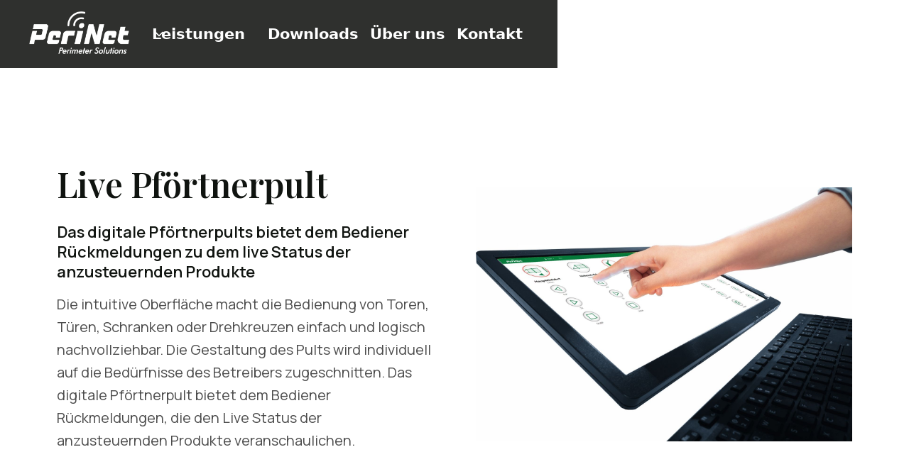

--- FILE ---
content_type: text/html
request_url: https://www.perinet.de/leistungen/zutrittskontrolle/live-pfoertnerpult
body_size: 9433
content:
<!DOCTYPE html><!-- Last Published: Thu Jun 12 2025 13:22:04 GMT+0000 (Coordinated Universal Time) --><html data-wf-domain="www.perinet.de" data-wf-page="65ae40147a57deb0d7039740" data-wf-site="649d3ddd9bf5418a3df06e51" lang="de-DE"><head><meta charset="utf-8"/><title>PeriNet | Live Pförtnerpult</title><meta content="PeriNet Live Pförtnerpult - Intuitive Steuerung und Visualisierung. Behalten Sie den Überblick über Zugänge. Jetzt informieren und sicher steuern!" name="description"/><meta content="PeriNet | Live Pförtnerpult" property="og:title"/><meta content="PeriNet Live Pförtnerpult - Intuitive Steuerung und Visualisierung. Behalten Sie den Überblick über Zugänge. Jetzt informieren und sicher steuern!" property="og:description"/><meta content="PeriNet | Live Pförtnerpult" property="twitter:title"/><meta content="PeriNet Live Pförtnerpult - Intuitive Steuerung und Visualisierung. Behalten Sie den Überblick über Zugänge. Jetzt informieren und sicher steuern!" property="twitter:description"/><meta property="og:type" content="website"/><meta content="summary_large_image" name="twitter:card"/><meta content="width=device-width, initial-scale=1" name="viewport"/><meta content="https://www.google.com/maps/place/PeriNet+GmbH+%7C+Perimeter+Solutions/@52.2310718,-2.378274,6z/data=!4m10!1m2!2m1!1sgoogle+perinet!3m6!1s0x47b8339bec8151c5:0xdff8ab33fcd49a6d!8m2!3d52.2310718!4d7.3775854!15sCg5nb29nbGUgcGVyaW5ldCIDiAEBkgEYc2VjdXJpdHlfc3lzdGVtX3N1cHBsaWVy4AEA!16s%2Fg%2F11fxvxw06_?entry=ttu" name="google-site-verification"/><link href="https://cdn.prod.website-files.com/649d3ddd9bf5418a3df06e51/css/perinet-leer.webflow.shared.20ef1bebd.min.css" rel="stylesheet" type="text/css"/><link href="https://fonts.googleapis.com" rel="preconnect"/><link href="https://fonts.gstatic.com" rel="preconnect" crossorigin="anonymous"/><script src="https://ajax.googleapis.com/ajax/libs/webfont/1.6.26/webfont.js" type="text/javascript"></script><script type="text/javascript">WebFont.load({  google: {    families: ["PT Serif:400,400italic,700,700italic","Playfair Display:regular,600,700","Manrope:regular,600"]  }});</script><script type="text/javascript">!function(o,c){var n=c.documentElement,t=" w-mod-";n.className+=t+"js",("ontouchstart"in o||o.DocumentTouch&&c instanceof DocumentTouch)&&(n.className+=t+"touch")}(window,document);</script><link href="https://cdn.prod.website-files.com/649d3ddd9bf5418a3df06e51/6654307218874ae787190afa_65006540fba2e8c9d29ceef3_favicon-32x32.webp" rel="shortcut icon" type="image/x-icon"/><link href="https://cdn.prod.website-files.com/649d3ddd9bf5418a3df06e51/650065ce132445bdc32cfb6a_cropped%20(1).jpg" rel="apple-touch-icon"/><script async="" src="https://www.googletagmanager.com/gtag/js?id=G-GZK4754NF7"></script><script type="text/javascript">window.dataLayer = window.dataLayer || [];function gtag(){dataLayer.push(arguments);}gtag('set', 'developer_id.dZGVlNj', true);gtag('js', new Date());gtag('config', 'G-GZK4754NF7');</script>
<!-- Google Tag Manager -->
<script>(function(w,d,s,l,i){w[l]=w[l]||[];w[l].push({'gtm.start':
new Date().getTime(),event:'gtm.js'});var f=d.getElementsByTagName(s)[0],
j=d.createElement(s),dl=l!='dataLayer'?'&l='+l:'';j.async=true;j.src=
'https://www.googletagmanager.com/gtm.js?id='+i+dl;f.parentNode.insertBefore(j,f);
})(window,document,'script','dataLayer','GTM-T7CXKQ82');</script>
<!-- End Google Tag Manager -->

<script async src="https://app.humblytics.com/hmbl.min.js?id=cd253ac"></script>

<script src="https://cloud.ccm19.de/app.js?apiKey=13a1ad4972f4c3c9d827ddcaf32ff069e9679defbbf1d82a&amp;domain=67ebfc94be41c60aa603f7e2" referrerpolicy="origin"></script><script type="text/javascript">window.__WEBFLOW_CURRENCY_SETTINGS = {"currencyCode":"USD","symbol":"$","decimal":".","fractionDigits":2,"group":",","template":"{{wf {\"path\":\"symbol\",\"type\":\"PlainText\"} }} {{wf {\"path\":\"amount\",\"type\":\"CommercePrice\"} }} {{wf {\"path\":\"currencyCode\",\"type\":\"PlainText\"} }}","hideDecimalForWholeNumbers":false};</script></head><body><div class="w-embed w-iframe"><!-- Google Tag Manager (noscript) -->
<noscript><iframe src="https://www.googletagmanager.com/ns.html?id=GTM-T7CXKQ82"
height="0" width="0" style="display:none;visibility:hidden"></iframe></noscript>
<!-- End Google Tag Manager (noscript) --></div><div data-animation="default" class="navibar w-nav" data-easing2="ease" data-easing="ease" data-collapse="medium" data-w-id="bcb7af30-3c87-7649-62d3-215a79c923ef" role="banner" data-duration="400" data-doc-height="1"><div class="uui-navbar07_container-2"><a href="/" class="brand w-nav-brand"><img width="Auto" height="60" src="https://cdn.prod.website-files.com/649d3ddd9bf5418a3df06e51/6650795904d8f34965337b59_PeriNet_Logo_wei%C3%9F__perimeter-solutions.webp" alt="" class="image-2 image-18"/></a><nav role="navigation" class="uui-navbar07_menu-2 w-nav-menu"><div class="uui-navbar07_menu-left-2"><div data-hover="true" data-delay="300" data-w-id="bcb7af30-3c87-7649-62d3-215a79c923f5" class="uui-navbar07_menu-dropdown-2 white w-dropdown"><div class="uui-navbar07_dropdown-toggle-2 white black w-dropdown-toggle"><div class="uui-dropdown-icon-2 w-embed"><svg width="20" height="20" viewBox="0 0 20 20" fill="none" xmlns="http://www.w3.org/2000/svg">
<path d="M5 7.5L10 12.5L15 7.5" stroke="currentColor" stroke-width="1.67" stroke-linecap="round" stroke-linejoin="round"/>
</svg></div><div class="text-block-12">Leistungen</div></div><nav class="uui-navbar07_dropdown-list-2 w-dropdown-list"><div class="uui-navbar07_dropdown-link-list-2"><a href="/leistungen/detektionssysteme" class="uui-navbar07_dropdown-link-2 w-inline-block"><div class="uui-navbar07_item-right-2"><div class="uui-navbar07_item-heading-2">Detektionssysteme</div></div></a><a href="/leistungen/detektionssysteme/wanddetektion" class="uui-navbar07_dropdown-link-2 unterordner out w-inline-block"><div class="uui-navbar07_item-right-2"><div class="uui-navbar07_item-heading-2 unterordner out">Wanddetektion</div></div></a><a href="/leistungen/detektionssysteme/zaundetektion" class="uui-navbar07_dropdown-link-2 unterordner out w-inline-block"><div class="uui-navbar07_item-right-2"><div class="uui-navbar07_item-heading-2 unterordner out">Zaundetektion</div></div></a><a href="/leistungen/detektionssysteme/dachdetektion" class="uui-navbar07_dropdown-link-2 unterordner out w-inline-block"><div class="uui-navbar07_item-right-2"><div class="uui-navbar07_item-heading-2 unterordner out">Dachdetektion</div></div></a><a href="/leistungen/detektionssysteme/sonstige-detektion" class="uui-navbar07_dropdown-link-2 unterordner out w-inline-block"><div class="uui-navbar07_item-right-2"><div class="uui-navbar07_item-heading-2 unterordner out">Sonstige Detektion</div></div></a><a href="/leistungen/alarmmangement" class="uui-navbar07_dropdown-link-2 w-inline-block"><div class="uui-navbar07_item-right-2"><div class="uui-navbar07_item-heading-2">Alarmmanagement</div></div></a><a href="/leistungen/zutrittskontrolle" class="uui-navbar07_dropdown-link-2 w-inline-block"><div class="uui-navbar07_item-right-2"><div class="uui-navbar07_item-heading-2">Zutrittskontrolle</div></div></a><a href="/leistungen/zutrittskontrolle/live-app" class="uui-navbar07_dropdown-link-2 unterordner w-inline-block"><div class="uui-navbar07_item-right-2"><div class="uui-navbar07_item-heading-2 unterordner">Live App</div></div></a><a href="/leistungen/zutrittskontrolle/live-call" class="uui-navbar07_dropdown-link-2 unterordner w-inline-block"><div class="uui-navbar07_item-right-2"><div class="uui-navbar07_item-heading-2 unterordner">Live Call</div></div></a><a href="/leistungen/zutrittskontrolle/live-pfoertnerpult" aria-current="page" class="uui-navbar07_dropdown-link-2 unterordner w-inline-block w--current"><div class="uui-navbar07_item-right-2"><div class="uui-navbar07_item-heading-2 unterordner">Live Pförtnerpult</div></div></a></div><a href="/leistungen/kritis" class="w-dropdown-link">KRITIS Unterstützung</a></nav></div><a href="/referenzen" class="uui-navbar07_link-2 out w-nav-link">Referenzen</a><a href="/downloads" class="uui-navbar07_link-2 w-nav-link">Downloads</a><a href="/uber-uns" class="uui-navbar07_link-2 w-nav-link">Über uns</a><a href="/partner-werden" class="uui-navbar07_link-2 out w-nav-link">Partner werden</a><a href="/kontakt" class="uui-navbar07_link-2 w-nav-link">Kontakt</a><div class="footer-divider menu"></div><div class="div-40"><div class="w-layout-grid brix---social-media-grid-left-2"><a id="w-node-_88d5a436-7269-d06a-5c05-0ba519f3ee07-79c923ef" href="https://www.linkedin.com/company/100275714/admin/feed/posts/?feedType=following" class="brix---icon-square-36px-2 w-inline-block"><img src="https://cdn.prod.website-files.com/649d3ddd9bf5418a3df06e51/65521ff79ad62017c9edf3c3_LinkedIn.svg" alt="" class="sm-icon"/></a><a href="https://www.youtube.com/@PeriNet-GmbH/videos" class="brix---icon-square-36px-2 w-inline-block"><img src="https://cdn.prod.website-files.com/649d3ddd9bf5418a3df06e51/65521fe689f7cf3f2737447f_YouTube.svg" alt="" class="sm-icon"/></a></div></div></div></nav><div class="menu-button w-nav-button"><div class="w-icon-nav-menu"></div></div></div><div class="w-embed w-iframe"><!-- Google Tag Manager (noscript) -->
<noscript><iframe src="https://www.googletagmanager.com/ns.html?id=GTM-T7CXKQ82"
height="0" width="0" style="display:none;visibility:hidden"></iframe></noscript>
<!-- End Google Tag Manager (noscript) --></div></div><div class="section-berschrift"><div class="container w-container"><div data-w-id="a28850bd-0863-3da4-033d-42447e6882b5" style="-webkit-transform:translate3d(0, 10%, 0) scale3d(1, 1, 1) rotateX(0) rotateY(0) rotateZ(0) skew(0, 0);-moz-transform:translate3d(0, 10%, 0) scale3d(1, 1, 1) rotateX(0) rotateY(0) rotateZ(0) skew(0, 0);-ms-transform:translate3d(0, 10%, 0) scale3d(1, 1, 1) rotateX(0) rotateY(0) rotateZ(0) skew(0, 0);transform:translate3d(0, 10%, 0) scale3d(1, 1, 1) rotateX(0) rotateY(0) rotateZ(0) skew(0, 0);opacity:0" class="brix---inner-container-600px---center"><div class="brix---text-center-3"><div class="brix---color-neutral-813"><h1 class="berschrift-seite">Zutrittskontrolle</h1></div></div></div></div></div><section class="section erste"><div class="w-layout-blockcontainer container erste w-container"><div class="w-layout-grid auteilung-text-bild wei _160"><div id="w-node-f3e89064-3d28-309f-2a8d-e50350ba5db7-d7039740" class="aufteilung-text"><h2 class="heading-2 schwarz">Live Pförtnerpult</h2><h3 class="h3-pedding schwarz">Das digitale Pförtnerpults bietet dem Bediener Rückmeldungen zu dem live Status der anzusteuernden Produkte</h3><p class="grey schwarz">Die intuitive Oberfläche macht die Bedienung von Toren, Türen, Schranken oder Drehkreuzen einfach und logisch nachvollziehbar. Die Gestaltung des Pults wird individuell auf die Bedürfnisse des Betreibers zugeschnitten. Das digitale Pförtnerpult bietet dem Bediener Rückmeldungen, die den Live Status der anzusteuernden Produkte veranschaulichen.</p></div><div class="aufteilung-bild"><a href="#" class="w-inline-block w-lightbox"><img src="https://cdn.prod.website-files.com/649d3ddd9bf5418a3df06e51/65004f4af1566a7f4077253b_Pf%C3%B6rtnerpult%20PeriNet%20Live.jpg" loading="lazy" srcset="https://cdn.prod.website-files.com/649d3ddd9bf5418a3df06e51/65004f4af1566a7f4077253b_Pf%C3%B6rtnerpult%20PeriNet%20Live-p-500.jpg 500w, https://cdn.prod.website-files.com/649d3ddd9bf5418a3df06e51/65004f4af1566a7f4077253b_Pf%C3%B6rtnerpult%20PeriNet%20Live-p-800.jpg 800w, https://cdn.prod.website-files.com/649d3ddd9bf5418a3df06e51/65004f4af1566a7f4077253b_Pf%C3%B6rtnerpult%20PeriNet%20Live-p-1080.jpg 1080w, https://cdn.prod.website-files.com/649d3ddd9bf5418a3df06e51/65004f4af1566a7f4077253b_Pf%C3%B6rtnerpult%20PeriNet%20Live-p-1600.jpg 1600w, https://cdn.prod.website-files.com/649d3ddd9bf5418a3df06e51/65004f4af1566a7f4077253b_Pf%C3%B6rtnerpult%20PeriNet%20Live.jpg 1986w" alt="Dort befindet sich ein Pförtnerpult, das das PeriNet Live-Pförtnerpult auf seinem Display symbolisiert." sizes="(max-width: 479px) 82vw, (max-width: 767px) 89vw, (max-width: 991px) 88vw, (max-width: 1439px) 85vw, (max-width: 1919px) 1080px, 1120px" class="image-8"/><script type="application/json" class="w-json">{
  "items": [
    {
      "_id": "65a0f491747e8235a718d17f",
      "origFileName": "Pförtnerpult PeriNet Live.jpg",
      "fileName": "Pförtnerpult PeriNet Live.jpg",
      "fileSize": 725841,
      "height": 1338,
      "url": "https://cdn.prod.website-files.com/649d3ddd9bf5418a3df06e51/65004f4af1566a7f4077253b_Pf%C3%B6rtnerpult%20PeriNet%20Live.jpg",
      "width": 1986,
      "type": "image"
    }
  ],
  "group": ""
}</script></a></div></div></div></section><div class="section-kontakt"><div class="brix---container-default-9 w-container"><div class="brix---cta-card"><img src="https://cdn.prod.website-files.com/649d3ddd9bf5418a3df06e51/64feefd2486a924df09b26ee_pattern-cta-v12-brix-templates-01.svg" alt="" data-w-id="25796be8-2581-4d0f-7afc-561955a1fc36" class="brix---cta-v4-floating-item-01"/><img src="https://cdn.prod.website-files.com/649d3ddd9bf5418a3df06e51/64fee9cdf3d8053caceb8865_pattern-cta-v3-brix-templates-01.svg" alt="" data-w-id="25796be8-2581-4d0f-7afc-561955a1fc37" class="brix---cta-v3-floating-item-02-2"/><div class="w-layout-grid brix---grid-cta-v1"><div id="w-node-_25796be8-2581-4d0f-7afc-561955a1fc39-55a1fc33" class="brix---color-neutral-815"><h2 data-w-id="25796be8-2581-4d0f-7afc-561955a1fc3a" class="brix---heading-h2-size-8">Jetzt Kontakt aufnehmen!</h2></div><div data-w-id="25796be8-2581-4d0f-7afc-561955a1fc3c" class="brix---buttons-row-right---t-left"><div class="brix---button-row-left-2"><a id="gtag_report_conversion" href="/kontakt" class="button-rund dark middle w-button">Hier Klicken</a></div></div></div></div></div></div><div class="section"><div class="brix---container-default-4 w-container"><div class="brix---mg-bottom-48px-3"><div data-w-id="59d9f799-6981-cb6a-837a-2f83be81a547" style="-webkit-transform:translate3d(0, 10%, 0) scale3d(1, 1, 1) rotateX(0) rotateY(0) rotateZ(0) skew(0, 0);-moz-transform:translate3d(0, 10%, 0) scale3d(1, 1, 1) rotateX(0) rotateY(0) rotateZ(0) skew(0, 0);-ms-transform:translate3d(0, 10%, 0) scale3d(1, 1, 1) rotateX(0) rotateY(0) rotateZ(0) skew(0, 0);transform:translate3d(0, 10%, 0) scale3d(1, 1, 1) rotateX(0) rotateY(0) rotateZ(0) skew(0, 0);opacity:0" class="brix---inner-container-600px---center"><div class="brix---text-center-3"><div class="brix---mg-bottom-12px"><div class="brix---color-neutral-809"><h2 class="heading-2 middle">Highlights</h2></div></div></div></div></div><div data-w-id="59d9f799-6981-cb6a-837a-2f83be81a54d" style="-webkit-transform:translate3d(0, 10%, 0) scale3d(1, 1, 1) rotateX(0) rotateY(0) rotateZ(0) skew(0, 0);-moz-transform:translate3d(0, 10%, 0) scale3d(1, 1, 1) rotateX(0) rotateY(0) rotateZ(0) skew(0, 0);-ms-transform:translate3d(0, 10%, 0) scale3d(1, 1, 1) rotateX(0) rotateY(0) rotateZ(0) skew(0, 0);transform:translate3d(0, 10%, 0) scale3d(1, 1, 1) rotateX(0) rotateY(0) rotateZ(0) skew(0, 0);opacity:0" class="w-layout-grid brix---grid-3-columns"><div id="w-node-_59d9f799-6981-cb6a-837a-2f83be81a54e-d7039740" class="brix---card-content-center"><div class="brix---paragraph-default-2"><div class="brix---color-neutral-808"><p class="brix---mg-bottom-0"><strong class="berschift-high">Zutrittskontrolle<br/>‍</strong>Steuern Sie Tore, Türen oder Schranken etc. über den PC-Browser an</p></div></div></div><div id="w-node-_59d9f799-6981-cb6a-837a-2f83be81a55f-d7039740" class="brix---card-content-center"><div class="brix---paragraph-default-2"><div class="brix---color-neutral-808"><p class="brix---mg-bottom-0"><strong class="berschift-high">Live-Zustandsanzeige</strong><strong><br/></strong>Sehen Sie mit einem Blick, ob  Zugänge geschlossen, verriegelt oder in Störung sind<br/></p></div></div></div><div id="w-node-_59d9f799-6981-cb6a-837a-2f83be81a569-d7039740" class="brix---card-content-center"><div class="brix---paragraph-default-2"><div class="brix---color-neutral-808"><p class="brix---mg-bottom-0"><strong class="berschift-high">Flexibilität</strong><br/>Passen Sie Ihr Bedienkonzept flexibel auf bauliche Veränderungen in Ihrem Perimeter an</p></div></div></div><div id="w-node-_59d9f799-6981-cb6a-837a-2f83be81a579-d7039740" class="brix---card-content-center"><div class="brix---paragraph-default-2"><div class="brix---color-neutral-808"><p class="brix---mg-bottom-0"><strong class="berschift-high">Logfunktion</strong><br/>Überwachen Sie von wem, zu welcher Zeit, welcher Zugang angesteuert wurde<br/></p></div></div></div><div id="w-node-_59d9f799-6981-cb6a-837a-2f83be81a582-d7039740" class="brix---card-content-center"><div class="brix---paragraph-default-2"><div class="brix---color-neutral-808"><p class="brix---mg-bottom-0"><strong class="berschift-high">Zeitschaltuhr<br/></strong>Lassen Sie Ihre Objektzugänge zu bestimmten Zeiten automatisch Öffnen bzw. Schließen</p></div></div></div><div id="w-node-_59d9f799-6981-cb6a-837a-2f83be81a592-d7039740" class="brix---card-content-center"><div class="brix---paragraph-default-2"><div class="brix---color-neutral-808"><p class="brix---mg-bottom-0"><strong class="berschift-high">Sicherheit</strong><br/>Komplett verschlüsselter Datenverkehr. Anmeldung am Pult mit Benutzernamen und Passwort</p></div></div></div></div></div></div><section class="section"><div class="w-layout-blockcontainer container dunkel w-container"><div class="w-layout-grid aufteilung-bild-text grau _170"><div id="w-node-_742ef697-8d30-198d-c3a6-404cc258f0a9-d7039740" class="aufteilung-bild klein"><a href="#" class="w-inline-block w-lightbox"><img src="https://cdn.prod.website-files.com/649d3ddd9bf5418a3df06e51/650d40bd69f74cc160b1ccd4_GIT-AWARD_Schriftzug.png" loading="lazy" sizes="(max-width: 479px) 83vw, (max-width: 767px) 66vw, (max-width: 1439px) 81vw, 946px" srcset="https://cdn.prod.website-files.com/649d3ddd9bf5418a3df06e51/650d40bd69f74cc160b1ccd4_GIT-AWARD_Schriftzug-p-500.png 500w, https://cdn.prod.website-files.com/649d3ddd9bf5418a3df06e51/650d40bd69f74cc160b1ccd4_GIT-AWARD_Schriftzug.png 946w" alt="Das Foto beschreib den GIT Security Award 22 Winner PeriNet mit ihrem MultiSense" class="image-12 h-he"/><script type="application/json" class="w-json">{
  "items": [
    {
      "_id": "650d40bd69f74cc160b1ccd4",
      "origFileName": "GIT-AWARD_Schriftzug.png",
      "fileName": "GIT-AWARD_Schriftzug.png",
      "fileSize": 32448,
      "height": 864,
      "url": "https://cdn.prod.website-files.com/649d3ddd9bf5418a3df06e51/650d40bd69f74cc160b1ccd4_GIT-AWARD_Schriftzug.png",
      "width": 946,
      "type": "image"
    }
  ],
  "group": ""
}</script></a></div><div id="w-node-_742ef697-8d30-198d-c3a6-404cc258f0ac-d7039740" class="aufteilung-text"><h2 class="heading-2 wei">Sicherheit</h2><h3 class="h3-pedding middle">Viele sprechen darüber, wir packen es an.</h3><p class="grey middle">Da wir uns bei der Ansteuerung der Objektzugänge an der Perimetergrenze befinden, sind wir uns der möglichen Risiken z.B. durch Sabotage bewusst. Deshalb war Sicherheit von Anfang an ein zentrales Anliegen bei der Entwicklung von PeriNet Live.<br/><br/>Um Manipulationen vorzubeugen ist der gesamte Datenverkehr im PeriNet Netzwerk verschlüsselt. Darüber hinaus müssen sich alle Bediener mit Ihrem Benutzernamen und Kennwort im Browser authentifizieren.<br/><br/>Wir freuen uns, dass unsere Bemühungen auch von der Fachpresse gesehen wurden und bedanken uns für den GIT Security Award 2022.</p></div></div></div></section><div class="section small"><div class="brix---container-default-4 w-container"><div class="brix---mg-bottom-48px-3 small"><div data-w-id="fb9cad56-977e-c9d8-3ec7-45848f8be2ee" style="-webkit-transform:translate3d(0, 10%, 0) scale3d(1, 1, 1) rotateX(0) rotateY(0) rotateZ(0) skew(0, 0);-moz-transform:translate3d(0, 10%, 0) scale3d(1, 1, 1) rotateX(0) rotateY(0) rotateZ(0) skew(0, 0);-ms-transform:translate3d(0, 10%, 0) scale3d(1, 1, 1) rotateX(0) rotateY(0) rotateZ(0) skew(0, 0);transform:translate3d(0, 10%, 0) scale3d(1, 1, 1) rotateX(0) rotateY(0) rotateZ(0) skew(0, 0);opacity:0" class="brix---inner-container-600px---center"><div class="brix---text-center-3"><div class="brix---mg-bottom-12px"><div class="brix---color-neutral-809"><h2 class="heading-2 links small">Live Pförtnerpult Systemaufbau</h2></div></div></div></div></div><div data-w-id="fb9cad56-977e-c9d8-3ec7-45848f8be2f4" style="-webkit-transform:translate3d(0, 10%, 0) scale3d(1, 1, 1) rotateX(0) rotateY(0) rotateZ(0) skew(0, 0);-moz-transform:translate3d(0, 10%, 0) scale3d(1, 1, 1) rotateX(0) rotateY(0) rotateZ(0) skew(0, 0);-ms-transform:translate3d(0, 10%, 0) scale3d(1, 1, 1) rotateX(0) rotateY(0) rotateZ(0) skew(0, 0);transform:translate3d(0, 10%, 0) scale3d(1, 1, 1) rotateX(0) rotateY(0) rotateZ(0) skew(0, 0);opacity:0" class="w-layout-grid brix---grid-3-columns"><div id="w-node-fb9cad56-977e-c9d8-3ec7-45848f8be2f5-d7039740" class="brix---card-content-center weis"><div class="brix---paragraph-default-2"><div class="brix---color-neutral-808"><p class="brix---mg-bottom-0 small">Mit PeriNet Live bieten wir eine Lösung, die speziell für Perimeteranwendungen entwickelt wurde. Der Live Hub ist das Herzstück, von dem aus alle anzusteuernden Produkte über ein herkömmliches Ethernet-Netzwerk miteinander vernetzt werden können. <br/></p></div></div></div><div class="brix---card-content-center weis"><div class="brix---paragraph-default-2"><div class="brix---color-neutral-808"><p class="brix---mg-bottom-0 small">Nutzen Sie dabei einfach Ihre bereits vorhandenen Netzwerkleitungen, um Kosten zu sparen und die Integration zu erleichtern.<br/><br/>Unser 8.8 I/O Modul ist die ideale Lösung für die Integration von Toren, Drehkreuzen oder Schranken, da es 8 Ein- und 8 Ausgänge bietet. <br/></p></div></div></div><div id="w-node-fb9cad56-977e-c9d8-3ec7-45848f8be308-d7039740" class="brix---card-content-center weis"><div class="brix---paragraph-default-2"><div class="brix---color-neutral-808"><p class="brix---mg-bottom-0 small">Die Eingänge ermöglichen die Verarbeitung von bis zu 8 Statusmeldungen, wie beispielsweise &quot;Offen&quot;, &quot;Geschlossen&quot; oder &quot;Störung&quot;. Die Ausgänge wiederum können bis zu 8 Befehle übertragen, darunter Aktionen wie &quot;Auf&quot;, &quot;Stopp&quot; oder &quot;Zu&quot;.<br/></p></div></div></div></div></div></div><section class="section"><div class="w-layout-blockcontainer container w-container"><a href="#" class="w-inline-block w-lightbox"><img src="https://cdn.prod.website-files.com/649d3ddd9bf5418a3df06e51/650c986fffb52efc03f7a78e_image_2023-09-21_21-09-05.png" loading="lazy" sizes="(max-width: 479px) 67vw, (max-width: 767px) 84vw, (max-width: 991px) 92vw, (max-width: 1174px) 91vw, 1069px" srcset="https://cdn.prod.website-files.com/649d3ddd9bf5418a3df06e51/650c986fffb52efc03f7a78e_image_2023-09-21_21-09-05-p-500.png 500w, https://cdn.prod.website-files.com/649d3ddd9bf5418a3df06e51/650c986fffb52efc03f7a78e_image_2023-09-21_21-09-05-p-800.png 800w, https://cdn.prod.website-files.com/649d3ddd9bf5418a3df06e51/650c986fffb52efc03f7a78e_image_2023-09-21_21-09-05.png 1069w" alt="Der Alt-Text beschreibt den Systemaufbau von PeriNet, der Werkszugänge, einen Technikraum und die Cloud umfasst." class="image-12 breite"/><script type="application/json" class="w-json">{
  "items": [
    {
      "_id": "650d5e9ba9448ac9ea1f35a1",
      "origFileName": "image_2023-09-21_21-09-05.png",
      "fileName": "image_2023-09-21_21-09-05.png",
      "fileSize": 104957,
      "height": 443,
      "url": "https://cdn.prod.website-files.com/649d3ddd9bf5418a3df06e51/650c986fffb52efc03f7a78e_image_2023-09-21_21-09-05.png",
      "width": 1069,
      "type": "image"
    }
  ],
  "group": ""
}</script></a></div></section><div class="section-prospekte"><div class="container w-container"><div class="brix---cta-card-2"><div id="w-node-a6d7320c-97a9-6eed-7511-2a05a59be91d-d7039740" class="brix---color-neutral-819"><h2 data-w-id="a6d7320c-97a9-6eed-7511-2a05a59be91e" style="-webkit-transform:translate3d(0, 10%, 0) scale3d(1, 1, 1) rotateX(0) rotateY(0) rotateZ(0) skew(0, 0);-moz-transform:translate3d(0, 10%, 0) scale3d(1, 1, 1) rotateX(0) rotateY(0) rotateZ(0) skew(0, 0);-ms-transform:translate3d(0, 10%, 0) scale3d(1, 1, 1) rotateX(0) rotateY(0) rotateZ(0) skew(0, 0);transform:translate3d(0, 10%, 0) scale3d(1, 1, 1) rotateX(0) rotateY(0) rotateZ(0) skew(0, 0);opacity:0" class="heading-2 middle abstand">Jetzt Informationsmaterial herunterladen!</h2></div><div class="prospekt-berschirft-handy"><h2 data-w-id="a6d7320c-97a9-6eed-7511-2a05a59be921" style="-webkit-transform:translate3d(0, 10%, 0) scale3d(1, 1, 1) rotateX(0) rotateY(0) rotateZ(0) skew(0, 0);-moz-transform:translate3d(0, 10%, 0) scale3d(1, 1, 1) rotateX(0) rotateY(0) rotateZ(0) skew(0, 0);-ms-transform:translate3d(0, 10%, 0) scale3d(1, 1, 1) rotateX(0) rotateY(0) rotateZ(0) skew(0, 0);transform:translate3d(0, 10%, 0) scale3d(1, 1, 1) rotateX(0) rotateY(0) rotateZ(0) skew(0, 0);opacity:0" class="heading-2 middle abstand">Jetzt <br/>Infomaterial<br/>Herunterladen</h2></div><div class="w-layout-grid brix---grid-cta-v1-2 info"><a href="https://drive.google.com/uc?export=download&amp;id=1T07rjTeBy8SCvfYy2suICUpLz5kJc0wL" data-w-id="a6d7320c-97a9-6eed-7511-2a05a59be928" class="brix---team-v9-wrapper-2 w-inline-block"><img height="200" srcset="https://cdn.prod.website-files.com/649d3ddd9bf5418a3df06e51/6516cb92a170ca9b5bc98c20_Deckblatt%20PeriNet%20Zutrittskontrolle%20App-p-500.png 500w, https://cdn.prod.website-files.com/649d3ddd9bf5418a3df06e51/6516cb92a170ca9b5bc98c20_Deckblatt%20PeriNet%20Zutrittskontrolle%20App.png 501w" src="https://cdn.prod.website-files.com/649d3ddd9bf5418a3df06e51/6516cb92a170ca9b5bc98c20_Deckblatt%20PeriNet%20Zutrittskontrolle%20App.png" alt="Beschreibt ein Deckblatt zum Thema Live App. Im Header und Footer-Bereich sind jeweils Unternehmensinformationen zu finden, und in der Mitte ist ein Werksgelände mit einer mobilen Version der Live App abgebildet." sizes="(max-width: 479px) 100px, (max-width: 991px) 120px, (max-width: 1439px) 160px, (max-width: 1919px) 200px, 220px" class="brix---avatar-image-100-2"/><div style="-webkit-transform:translate3d(0, 15px, 0) scale3d(0.7, 0.7, 1) rotateX(0) rotateY(0) rotateZ(0) skew(0, 0);-moz-transform:translate3d(0, 15px, 0) scale3d(0.7, 0.7, 1) rotateX(0) rotateY(0) rotateZ(0) skew(0, 0);-ms-transform:translate3d(0, 15px, 0) scale3d(0.7, 0.7, 1) rotateX(0) rotateY(0) rotateZ(0) skew(0, 0);transform:translate3d(0, 15px, 0) scale3d(0.7, 0.7, 1) rotateX(0) rotateY(0) rotateZ(0) skew(0, 0);opacity:0" class="brix---team-text-wrapper"><div class="brix---team-content-v9"><div class="brix---color-neutral-818"><h2 class="heading-info white">PeriNet<br/>Live</h2></div><h1 class="heading-info grau">PDF-Download</h1></div><div class="brix---team-v9-overlay prospekt"></div></div></a></div></div></div></div><section id="Kontakt" class="section white"><div class="container dark middle kontaktfomular"><div class="columns-7 w-row"><div class="kontaktfomular-text w-col w-col-6"><div class="spalte"><h2 class="white layer green">Jetzt Kontakt aufnehmen</h2><p class="white">Sie haben eine Frage zu unserem Produkt oder <br/>möchten Kontakt aufnehmen?<br/>Melden Sie sich gerne bei uns. <br/>(Mo - Fr / 8 - 16 Uhr)</p><a href="tel:+4959739481-380" class="link kontakt">+49 5973 9481-380</a><a href="mailto:Info@perinet.de" class="link kontakt-1">info@perinet.de</a></div></div><div class="kontakfomular-felder w-col w-col-6"><div class="w-form"><form id="wf-form-Kontaktfomular---Unterseiten" name="wf-form-Kontaktfomular---Unterseiten" data-name="Kontaktfomular - Unterseiten" method="get" class="form-3" data-wf-page-id="65ae40147a57deb0d7039740" data-wf-element-id="9acca325-bcd1-f2b7-f0e2-86c760a2a39a"><label for="Vor-Nachname-7" class="caption grey">Vor- / Nachname*</label><input class="text-field w-input" maxlength="256" name="Vor-Nachname" data-name="Vor Nachname" placeholder="" type="text" id="Vor-Nachname-7" required=""/><label for="Email-Adresse-7" class="caption grey">E-Mail*</label><input class="text-field w-input" maxlength="256" name="Email-Adresse" data-name="Email Adresse" placeholder="" type="email" id="Email-Adresse-7" required=""/><label for="Telefonnummer-7" class="caption grey">Telefonnummer*</label><input class="text-field w-input" maxlength="256" name="Telefonnummer" data-name="Telefonnummer" placeholder="" type="tel" id="Telefonnummer-7" required=""/><label for="Leistungen-4" class="caption grey">Leistungen*</label><select id="Leistungen-4" name="Leistungen" data-name="Leistungen" required="" class="select w-select"><option value="Wählen Sie eine gewünschte Leistung aus">Wählen Sie eine gewünschte Leistung aus*</option><option value="Absicherungskonzepte">Absicherungskonzepte</option><option value="Sicherheitssysteme">Sicherheitssysteme</option><option value="Zutrittskontrolle">Zutrittskontrolle</option><option value="Alarmmanagement">Alarmmanagement</option><option value="Installation &amp; Wartung">Installation &amp; Wartung</option><option value="Schulungen">Schulungen</option><option value="Technische Fragen">Technische Fragen</option><option value="Sonstiges">Sonstiges</option></select><label for="Nachricht-3" class="caption grey">Nachricht*</label><input class="text-field w-input" maxlength="256" name="Nachricht" data-name="Nachricht" placeholder="" type="text" id="Nachricht-3" required=""/><div class="div-block-10"><label class="w-checkbox checkbox-field"><input type="checkbox" name="Infomaterial---Checkbox" id="Infomaterial---Checkbox" data-name="Infomaterial - Checkbox" class="w-checkbox-input checkbox"/><span class="caption grey w-form-label" for="Infomaterial---Checkbox">Ich habe Interesse an Infomaterial der Firma PeriNet GmbH</span></label><label class="w-checkbox checkbox-field"><input type="checkbox" name="Datenschutz---Checkbox" id="Datenschutz---Checkbox" data-name="Datenschutz - Checkbox" required="" class="w-checkbox-input checkbox"/><span class="caption grey w-form-label" for="Datenschutz---Checkbox">Ich habe die <a href="/datenschutz" class="link-google low">Datenschutzerklärung</a> gelesen und stimme dieser zu. *</span></label></div><input type="submit" data-wait="Einen Moment bitte..." class="button-rund dark left w-button" value="Bestätigen"/></form><div class="success-message w-form-done"><div class="text-block-9">Vielen Dank! Ihre Nachricht ist eingegangen!</div></div><div class="error-message w-form-fail"><div class="text-block-8">Beim Absenden des Formulars ist etwas schief gelaufen. Versuche es später noch einmal! :)</div></div></div></div></div></div></section><div class="section"><div class="brix---container-default-4 _32 w-container"><div class="brix---mg-bottom-48px-3 small"><div data-w-id="2bbdb390-bbe8-183d-5350-6521a5eb43d6" class="brix---inner-container-600px---center"><div class="brix---text-center-3"><div class="brix---mg-bottom-12px"><div class="brix---color-neutral-809"><h2 class="heading-2 links small mitte">Unsere Leistungen</h2></div></div></div></div></div><div data-w-id="2bbdb390-bbe8-183d-5350-6521a5eb43dc" class="w-layout-grid brix---grid-3-columns leistung"><div id="w-node-_2bbdb390-bbe8-183d-5350-6521a5eb43dd-a5eb43d3" class="brix---card-content-center weis mitte"><div class="brix---paragraph-default-2"><div class="brix---color-neutral-808"><p class="brix---mg-bottom-0 small leistung">Absicherungskonzepte<br/></p></div></div></div><div id="w-node-_2bbdb390-bbe8-183d-5350-6521a5eb43e3-a5eb43d3" class="brix---card-content-center weis mitte"><div class="brix---paragraph-default-2"><div class="brix---color-neutral-808"><p class="brix---mg-bottom-0 small leistung">Sicherheitssysteme</p></div></div></div><div id="w-node-_2bbdb390-bbe8-183d-5350-6521a5eb43e8-a5eb43d3" class="brix---card-content-center weis mitte"><div class="brix---paragraph-default-2"><div class="brix---color-neutral-808"><p class="brix---mg-bottom-0 small leistung">Zutrittskontrolle<br/></p></div></div></div><div id="w-node-_2bbdb390-bbe8-183d-5350-6521a5eb43ee-a5eb43d3" class="brix---card-content-center weis mitte"><div class="brix---paragraph-default-2"><div class="brix---color-neutral-808"><p class="brix---mg-bottom-0 small leistung">Alarmmanagement<br/></p></div></div></div><div id="w-node-_2bbdb390-bbe8-183d-5350-6521a5eb43f4-a5eb43d3" class="brix---card-content-center weis mitte"><div class="brix---paragraph-default-2"><div class="brix---color-neutral-808"><p class="brix---mg-bottom-0 small leistung">Installation &amp; Wartung<br/></p></div></div></div><div id="w-node-_2bbdb390-bbe8-183d-5350-6521a5eb43fa-a5eb43d3" class="brix---card-content-center weis mitte"><div class="brix---paragraph-default-2"><div class="brix---color-neutral-808"><p class="brix---mg-bottom-0 small leistung">Schulungen<br/></p></div></div></div></div></div></div><section class="footer-dark"><div class="container"><div class="footer-wrapper"><div class="footer-content"><div id="w-node-_29812461-f9a3-7d9d-8766-564ec921307f-c921307b" class="footer-block"><h3 class="white">Anschrift</h3><div class="caption footer grey">PeriNet GmbH</div><div class="caption footer grey">Ulmenstraße 1</div><div class="caption footer grey">48485 Neuenkirchen</div><div class="caption footer grey">Deutschland</div></div><div id="w-node-_29812461-f9a3-7d9d-8766-564ec921308a-c921307b" class="footer-block"><h3 class="white">Öffnungszeiten</h3><div class="caption footer grey">Montag bis Freitag</div><div class="caption footer grey">8.00 Uhr - 16.00 Uhr<br/>‍</div><div class="caption footer grey">Gerne auch nach Absprache<br/>‍</div></div><div id="w-node-_29812461-f9a3-7d9d-8766-564ec9213097-c921307b" class="footer-block"><h3 class="white">Kontakt</h3><a href="tel:+4959739481-380" class="caption-links-2"><span class="caption-links-2">Tel.: +49 5973 9481-380</span></a><a href="mailto:Info@Perinet.de" class="caption-links-2"><span class="caption-links-2">E-Mail: info@perinet.de</span></a><div class="footer-icons"><div class="w-layout-grid brix---social-media-grid-left-2 footer"><a href="https://www.linkedin.com/company/100275714/admin/feed/posts/?feedType=following" class="brix---icon-square-36px-2 footer w-inline-block"><img src="https://cdn.prod.website-files.com/649d3ddd9bf5418a3df06e51/65521ff79ad62017c9edf3c3_LinkedIn.svg" loading="lazy" alt="" class="sm-icon footer"/></a><a href="https://www.youtube.com/@PeriNet-GmbH/videos" class="brix---icon-square-36px-2 footer w-inline-block"><img src="https://cdn.prod.website-files.com/649d3ddd9bf5418a3df06e51/65521fe689f7cf3f2737447f_YouTube.svg" loading="lazy" alt="" class="sm-icon footer"/></a></div></div></div><div id="w-node-_29812461-f9a3-7d9d-8766-564ec92130a0-c921307b" class="footer-block"><h3 class="white">Rechtliches</h3><a href="/impressum" class="caption-links-2">Impressum</a><a href="/datenschutz" class="caption-links-2">Datenschutz</a></div></div></div></div><div class="footer-divider"></div><div class="footer-copyright-center">Copyright © 2024 PeriNet GmbH</div></section><script src="https://d3e54v103j8qbb.cloudfront.net/js/jquery-3.5.1.min.dc5e7f18c8.js?site=649d3ddd9bf5418a3df06e51" type="text/javascript" integrity="sha256-9/aliU8dGd2tb6OSsuzixeV4y/faTqgFtohetphbbj0=" crossorigin="anonymous"></script><script src="https://cdn.prod.website-files.com/649d3ddd9bf5418a3df06e51/js/webflow.schunk.6568e74973c68f74.js" type="text/javascript"></script><script src="https://cdn.prod.website-files.com/649d3ddd9bf5418a3df06e51/js/webflow.schunk.c26a83081218ed0b.js" type="text/javascript"></script><script src="https://cdn.prod.website-files.com/649d3ddd9bf5418a3df06e51/js/webflow.schunk.d659be6dcd9af708.js" type="text/javascript"></script><script src="https://cdn.prod.website-files.com/649d3ddd9bf5418a3df06e51/js/webflow.e0811c77.e8f1192bfa76961c.js" type="text/javascript"></script></body></html>

--- FILE ---
content_type: text/css
request_url: https://cdn.prod.website-files.com/649d3ddd9bf5418a3df06e51/css/perinet-leer.webflow.shared.20ef1bebd.min.css
body_size: 27072
content:
html{-webkit-text-size-adjust:100%;-ms-text-size-adjust:100%;font-family:sans-serif}body{margin:0}article,aside,details,figcaption,figure,footer,header,hgroup,main,menu,nav,section,summary{display:block}audio,canvas,progress,video{vertical-align:baseline;display:inline-block}audio:not([controls]){height:0;display:none}[hidden],template{display:none}a{background-color:#0000}a:active,a:hover{outline:0}abbr[title]{border-bottom:1px dotted}b,strong{font-weight:700}dfn{font-style:italic}h1{margin:.67em 0;font-size:2em}mark{color:#000;background:#ff0}small{font-size:80%}sub,sup{vertical-align:baseline;font-size:75%;line-height:0;position:relative}sup{top:-.5em}sub{bottom:-.25em}img{border:0}svg:not(:root){overflow:hidden}hr{box-sizing:content-box;height:0}pre{overflow:auto}code,kbd,pre,samp{font-family:monospace;font-size:1em}button,input,optgroup,select,textarea{color:inherit;font:inherit;margin:0}button{overflow:visible}button,select{text-transform:none}button,html input[type=button],input[type=reset]{-webkit-appearance:button;cursor:pointer}button[disabled],html input[disabled]{cursor:default}button::-moz-focus-inner,input::-moz-focus-inner{border:0;padding:0}input{line-height:normal}input[type=checkbox],input[type=radio]{box-sizing:border-box;padding:0}input[type=number]::-webkit-inner-spin-button,input[type=number]::-webkit-outer-spin-button{height:auto}input[type=search]{-webkit-appearance:none}input[type=search]::-webkit-search-cancel-button,input[type=search]::-webkit-search-decoration{-webkit-appearance:none}legend{border:0;padding:0}textarea{overflow:auto}optgroup{font-weight:700}table{border-collapse:collapse;border-spacing:0}td,th{padding:0}@font-face{font-family:webflow-icons;src:url([data-uri])format("truetype");font-weight:400;font-style:normal}[class^=w-icon-],[class*=\ w-icon-]{speak:none;font-variant:normal;text-transform:none;-webkit-font-smoothing:antialiased;-moz-osx-font-smoothing:grayscale;font-style:normal;font-weight:400;line-height:1;font-family:webflow-icons!important}.w-icon-slider-right:before{content:""}.w-icon-slider-left:before{content:""}.w-icon-nav-menu:before{content:""}.w-icon-arrow-down:before,.w-icon-dropdown-toggle:before{content:""}.w-icon-file-upload-remove:before{content:""}.w-icon-file-upload-icon:before{content:""}*{box-sizing:border-box}html{height:100%}body{color:#333;background-color:#fff;min-height:100%;margin:0;font-family:Arial,sans-serif;font-size:14px;line-height:20px}img{vertical-align:middle;max-width:100%;display:inline-block}html.w-mod-touch *{background-attachment:scroll!important}.w-block{display:block}.w-inline-block{max-width:100%;display:inline-block}.w-clearfix:before,.w-clearfix:after{content:" ";grid-area:1/1/2/2;display:table}.w-clearfix:after{clear:both}.w-hidden{display:none}.w-button{color:#fff;line-height:inherit;cursor:pointer;background-color:#3898ec;border:0;border-radius:0;padding:9px 15px;text-decoration:none;display:inline-block}input.w-button{-webkit-appearance:button}html[data-w-dynpage] [data-w-cloak]{color:#0000!important}.w-code-block{margin:unset}pre.w-code-block code{all:inherit}.w-optimization{display:contents}.w-webflow-badge,.w-webflow-badge>img{box-sizing:unset;width:unset;height:unset;max-height:unset;max-width:unset;min-height:unset;min-width:unset;margin:unset;padding:unset;float:unset;clear:unset;border:unset;border-radius:unset;background:unset;background-image:unset;background-position:unset;background-size:unset;background-repeat:unset;background-origin:unset;background-clip:unset;background-attachment:unset;background-color:unset;box-shadow:unset;transform:unset;direction:unset;font-family:unset;font-weight:unset;color:unset;font-size:unset;line-height:unset;font-style:unset;font-variant:unset;text-align:unset;letter-spacing:unset;-webkit-text-decoration:unset;text-decoration:unset;text-indent:unset;text-transform:unset;list-style-type:unset;text-shadow:unset;vertical-align:unset;cursor:unset;white-space:unset;word-break:unset;word-spacing:unset;word-wrap:unset;transition:unset}.w-webflow-badge{white-space:nowrap;cursor:pointer;box-shadow:0 0 0 1px #0000001a,0 1px 3px #0000001a;visibility:visible!important;opacity:1!important;z-index:2147483647!important;color:#aaadb0!important;overflow:unset!important;background-color:#fff!important;border-radius:3px!important;width:auto!important;height:auto!important;margin:0!important;padding:6px!important;font-size:12px!important;line-height:14px!important;text-decoration:none!important;display:inline-block!important;position:fixed!important;inset:auto 12px 12px auto!important;transform:none!important}.w-webflow-badge>img{position:unset;visibility:unset!important;opacity:1!important;vertical-align:middle!important;display:inline-block!important}h1,h2,h3,h4,h5,h6{margin-bottom:10px;font-weight:700}h1{margin-top:20px;font-size:38px;line-height:44px}h2{margin-top:20px;font-size:32px;line-height:36px}h3{margin-top:20px;font-size:24px;line-height:30px}h4{margin-top:10px;font-size:18px;line-height:24px}h5{margin-top:10px;font-size:14px;line-height:20px}h6{margin-top:10px;font-size:12px;line-height:18px}p{margin-top:0;margin-bottom:10px}blockquote{border-left:5px solid #e2e2e2;margin:0 0 10px;padding:10px 20px;font-size:18px;line-height:22px}figure{margin:0 0 10px}figcaption{text-align:center;margin-top:5px}ul,ol{margin-top:0;margin-bottom:10px;padding-left:40px}.w-list-unstyled{padding-left:0;list-style:none}.w-embed:before,.w-embed:after{content:" ";grid-area:1/1/2/2;display:table}.w-embed:after{clear:both}.w-video{width:100%;padding:0;position:relative}.w-video iframe,.w-video object,.w-video embed{border:none;width:100%;height:100%;position:absolute;top:0;left:0}fieldset{border:0;margin:0;padding:0}button,[type=button],[type=reset]{cursor:pointer;-webkit-appearance:button;border:0}.w-form{margin:0 0 15px}.w-form-done{text-align:center;background-color:#ddd;padding:20px;display:none}.w-form-fail{background-color:#ffdede;margin-top:10px;padding:10px;display:none}label{margin-bottom:5px;font-weight:700;display:block}.w-input,.w-select{color:#333;vertical-align:middle;background-color:#fff;border:1px solid #ccc;width:100%;height:38px;margin-bottom:10px;padding:8px 12px;font-size:14px;line-height:1.42857;display:block}.w-input::placeholder,.w-select::placeholder{color:#999}.w-input:focus,.w-select:focus{border-color:#3898ec;outline:0}.w-input[disabled],.w-select[disabled],.w-input[readonly],.w-select[readonly],fieldset[disabled] .w-input,fieldset[disabled] .w-select{cursor:not-allowed}.w-input[disabled]:not(.w-input-disabled),.w-select[disabled]:not(.w-input-disabled),.w-input[readonly],.w-select[readonly],fieldset[disabled]:not(.w-input-disabled) .w-input,fieldset[disabled]:not(.w-input-disabled) .w-select{background-color:#eee}textarea.w-input,textarea.w-select{height:auto}.w-select{background-color:#f3f3f3}.w-select[multiple]{height:auto}.w-form-label{cursor:pointer;margin-bottom:0;font-weight:400;display:inline-block}.w-radio{margin-bottom:5px;padding-left:20px;display:block}.w-radio:before,.w-radio:after{content:" ";grid-area:1/1/2/2;display:table}.w-radio:after{clear:both}.w-radio-input{float:left;margin:3px 0 0 -20px;line-height:normal}.w-file-upload{margin-bottom:10px;display:block}.w-file-upload-input{opacity:0;z-index:-100;width:.1px;height:.1px;position:absolute;overflow:hidden}.w-file-upload-default,.w-file-upload-uploading,.w-file-upload-success{color:#333;display:inline-block}.w-file-upload-error{margin-top:10px;display:block}.w-file-upload-default.w-hidden,.w-file-upload-uploading.w-hidden,.w-file-upload-error.w-hidden,.w-file-upload-success.w-hidden{display:none}.w-file-upload-uploading-btn{cursor:pointer;background-color:#fafafa;border:1px solid #ccc;margin:0;padding:8px 12px;font-size:14px;font-weight:400;display:flex}.w-file-upload-file{background-color:#fafafa;border:1px solid #ccc;flex-grow:1;justify-content:space-between;margin:0;padding:8px 9px 8px 11px;display:flex}.w-file-upload-file-name{font-size:14px;font-weight:400;display:block}.w-file-remove-link{cursor:pointer;width:auto;height:auto;margin-top:3px;margin-left:10px;padding:3px;display:block}.w-icon-file-upload-remove{margin:auto;font-size:10px}.w-file-upload-error-msg{color:#ea384c;padding:2px 0;display:inline-block}.w-file-upload-info{padding:0 12px;line-height:38px;display:inline-block}.w-file-upload-label{cursor:pointer;background-color:#fafafa;border:1px solid #ccc;margin:0;padding:8px 12px;font-size:14px;font-weight:400;display:inline-block}.w-icon-file-upload-icon,.w-icon-file-upload-uploading{width:20px;margin-right:8px;display:inline-block}.w-icon-file-upload-uploading{height:20px}.w-container{max-width:940px;margin-left:auto;margin-right:auto}.w-container:before,.w-container:after{content:" ";grid-area:1/1/2/2;display:table}.w-container:after{clear:both}.w-container .w-row{margin-left:-10px;margin-right:-10px}.w-row:before,.w-row:after{content:" ";grid-area:1/1/2/2;display:table}.w-row:after{clear:both}.w-row .w-row{margin-left:0;margin-right:0}.w-col{float:left;width:100%;min-height:1px;padding-left:10px;padding-right:10px;position:relative}.w-col .w-col{padding-left:0;padding-right:0}.w-col-1{width:8.33333%}.w-col-2{width:16.6667%}.w-col-3{width:25%}.w-col-4{width:33.3333%}.w-col-5{width:41.6667%}.w-col-6{width:50%}.w-col-7{width:58.3333%}.w-col-8{width:66.6667%}.w-col-9{width:75%}.w-col-10{width:83.3333%}.w-col-11{width:91.6667%}.w-col-12{width:100%}.w-hidden-main{display:none!important}@media screen and (max-width:991px){.w-container{max-width:728px}.w-hidden-main{display:inherit!important}.w-hidden-medium{display:none!important}.w-col-medium-1{width:8.33333%}.w-col-medium-2{width:16.6667%}.w-col-medium-3{width:25%}.w-col-medium-4{width:33.3333%}.w-col-medium-5{width:41.6667%}.w-col-medium-6{width:50%}.w-col-medium-7{width:58.3333%}.w-col-medium-8{width:66.6667%}.w-col-medium-9{width:75%}.w-col-medium-10{width:83.3333%}.w-col-medium-11{width:91.6667%}.w-col-medium-12{width:100%}.w-col-stack{width:100%;left:auto;right:auto}}@media screen and (max-width:767px){.w-hidden-main,.w-hidden-medium{display:inherit!important}.w-hidden-small{display:none!important}.w-row,.w-container .w-row{margin-left:0;margin-right:0}.w-col{width:100%;left:auto;right:auto}.w-col-small-1{width:8.33333%}.w-col-small-2{width:16.6667%}.w-col-small-3{width:25%}.w-col-small-4{width:33.3333%}.w-col-small-5{width:41.6667%}.w-col-small-6{width:50%}.w-col-small-7{width:58.3333%}.w-col-small-8{width:66.6667%}.w-col-small-9{width:75%}.w-col-small-10{width:83.3333%}.w-col-small-11{width:91.6667%}.w-col-small-12{width:100%}}@media screen and (max-width:479px){.w-container{max-width:none}.w-hidden-main,.w-hidden-medium,.w-hidden-small{display:inherit!important}.w-hidden-tiny{display:none!important}.w-col{width:100%}.w-col-tiny-1{width:8.33333%}.w-col-tiny-2{width:16.6667%}.w-col-tiny-3{width:25%}.w-col-tiny-4{width:33.3333%}.w-col-tiny-5{width:41.6667%}.w-col-tiny-6{width:50%}.w-col-tiny-7{width:58.3333%}.w-col-tiny-8{width:66.6667%}.w-col-tiny-9{width:75%}.w-col-tiny-10{width:83.3333%}.w-col-tiny-11{width:91.6667%}.w-col-tiny-12{width:100%}}.w-widget{position:relative}.w-widget-map{width:100%;height:400px}.w-widget-map label{width:auto;display:inline}.w-widget-map img{max-width:inherit}.w-widget-map .gm-style-iw{text-align:center}.w-widget-map .gm-style-iw>button{display:none!important}.w-widget-twitter{overflow:hidden}.w-widget-twitter-count-shim{vertical-align:top;text-align:center;background:#fff;border:1px solid #758696;border-radius:3px;width:28px;height:20px;display:inline-block;position:relative}.w-widget-twitter-count-shim *{pointer-events:none;-webkit-user-select:none;user-select:none}.w-widget-twitter-count-shim .w-widget-twitter-count-inner{text-align:center;color:#999;font-family:serif;font-size:15px;line-height:12px;position:relative}.w-widget-twitter-count-shim .w-widget-twitter-count-clear{display:block;position:relative}.w-widget-twitter-count-shim.w--large{width:36px;height:28px}.w-widget-twitter-count-shim.w--large .w-widget-twitter-count-inner{font-size:18px;line-height:18px}.w-widget-twitter-count-shim:not(.w--vertical){margin-left:5px;margin-right:8px}.w-widget-twitter-count-shim:not(.w--vertical).w--large{margin-left:6px}.w-widget-twitter-count-shim:not(.w--vertical):before,.w-widget-twitter-count-shim:not(.w--vertical):after{content:" ";pointer-events:none;border:solid #0000;width:0;height:0;position:absolute;top:50%;left:0}.w-widget-twitter-count-shim:not(.w--vertical):before{border-width:4px;border-color:#75869600 #5d6c7b #75869600 #75869600;margin-top:-4px;margin-left:-9px}.w-widget-twitter-count-shim:not(.w--vertical).w--large:before{border-width:5px;margin-top:-5px;margin-left:-10px}.w-widget-twitter-count-shim:not(.w--vertical):after{border-width:4px;border-color:#fff0 #fff #fff0 #fff0;margin-top:-4px;margin-left:-8px}.w-widget-twitter-count-shim:not(.w--vertical).w--large:after{border-width:5px;margin-top:-5px;margin-left:-9px}.w-widget-twitter-count-shim.w--vertical{width:61px;height:33px;margin-bottom:8px}.w-widget-twitter-count-shim.w--vertical:before,.w-widget-twitter-count-shim.w--vertical:after{content:" ";pointer-events:none;border:solid #0000;width:0;height:0;position:absolute;top:100%;left:50%}.w-widget-twitter-count-shim.w--vertical:before{border-width:5px;border-color:#5d6c7b #75869600 #75869600;margin-left:-5px}.w-widget-twitter-count-shim.w--vertical:after{border-width:4px;border-color:#fff #fff0 #fff0;margin-left:-4px}.w-widget-twitter-count-shim.w--vertical .w-widget-twitter-count-inner{font-size:18px;line-height:22px}.w-widget-twitter-count-shim.w--vertical.w--large{width:76px}.w-background-video{color:#fff;height:500px;position:relative;overflow:hidden}.w-background-video>video{object-fit:cover;z-index:-100;background-position:50%;background-size:cover;width:100%;height:100%;margin:auto;position:absolute;inset:-100%}.w-background-video>video::-webkit-media-controls-start-playback-button{-webkit-appearance:none;display:none!important}.w-background-video--control{background-color:#0000;padding:0;position:absolute;bottom:1em;right:1em}.w-background-video--control>[hidden]{display:none!important}.w-slider{text-align:center;clear:both;-webkit-tap-highlight-color:#0000;tap-highlight-color:#0000;background:#ddd;height:300px;position:relative}.w-slider-mask{z-index:1;white-space:nowrap;height:100%;display:block;position:relative;left:0;right:0;overflow:hidden}.w-slide{vertical-align:top;white-space:normal;text-align:left;width:100%;height:100%;display:inline-block;position:relative}.w-slider-nav{z-index:2;text-align:center;-webkit-tap-highlight-color:#0000;tap-highlight-color:#0000;height:40px;margin:auto;padding-top:10px;position:absolute;inset:auto 0 0}.w-slider-nav.w-round>div{border-radius:100%}.w-slider-nav.w-num>div{font-size:inherit;line-height:inherit;width:auto;height:auto;padding:.2em .5em}.w-slider-nav.w-shadow>div{box-shadow:0 0 3px #3336}.w-slider-nav-invert{color:#fff}.w-slider-nav-invert>div{background-color:#2226}.w-slider-nav-invert>div.w-active{background-color:#222}.w-slider-dot{cursor:pointer;background-color:#fff6;width:1em;height:1em;margin:0 3px .5em;transition:background-color .1s,color .1s;display:inline-block;position:relative}.w-slider-dot.w-active{background-color:#fff}.w-slider-dot:focus{outline:none;box-shadow:0 0 0 2px #fff}.w-slider-dot:focus.w-active{box-shadow:none}.w-slider-arrow-left,.w-slider-arrow-right{cursor:pointer;color:#fff;-webkit-tap-highlight-color:#0000;tap-highlight-color:#0000;-webkit-user-select:none;user-select:none;width:80px;margin:auto;font-size:40px;position:absolute;inset:0;overflow:hidden}.w-slider-arrow-left [class^=w-icon-],.w-slider-arrow-right [class^=w-icon-],.w-slider-arrow-left [class*=\ w-icon-],.w-slider-arrow-right [class*=\ w-icon-]{position:absolute}.w-slider-arrow-left:focus,.w-slider-arrow-right:focus{outline:0}.w-slider-arrow-left{z-index:3;right:auto}.w-slider-arrow-right{z-index:4;left:auto}.w-icon-slider-left,.w-icon-slider-right{width:1em;height:1em;margin:auto;inset:0}.w-slider-aria-label{clip:rect(0 0 0 0);border:0;width:1px;height:1px;margin:-1px;padding:0;position:absolute;overflow:hidden}.w-slider-force-show{display:block!important}.w-dropdown{text-align:left;z-index:900;margin-left:auto;margin-right:auto;display:inline-block;position:relative}.w-dropdown-btn,.w-dropdown-toggle,.w-dropdown-link{vertical-align:top;color:#222;text-align:left;white-space:nowrap;margin-left:auto;margin-right:auto;padding:20px;text-decoration:none;position:relative}.w-dropdown-toggle{-webkit-user-select:none;user-select:none;cursor:pointer;padding-right:40px;display:inline-block}.w-dropdown-toggle:focus{outline:0}.w-icon-dropdown-toggle{width:1em;height:1em;margin:auto 20px auto auto;position:absolute;top:0;bottom:0;right:0}.w-dropdown-list{background:#ddd;min-width:100%;display:none;position:absolute}.w-dropdown-list.w--open{display:block}.w-dropdown-link{color:#222;padding:10px 20px;display:block}.w-dropdown-link.w--current{color:#0082f3}.w-dropdown-link:focus{outline:0}@media screen and (max-width:767px){.w-nav-brand{padding-left:10px}}.w-lightbox-backdrop{cursor:auto;letter-spacing:normal;text-indent:0;text-shadow:none;text-transform:none;visibility:visible;white-space:normal;word-break:normal;word-spacing:normal;word-wrap:normal;color:#fff;text-align:center;z-index:2000;opacity:0;-webkit-user-select:none;-moz-user-select:none;-webkit-tap-highlight-color:transparent;background:#000000e6;outline:0;font-family:Helvetica Neue,Helvetica,Ubuntu,Segoe UI,Verdana,sans-serif;font-size:17px;font-style:normal;font-weight:300;line-height:1.2;list-style:disc;position:fixed;inset:0;-webkit-transform:translate(0)}.w-lightbox-backdrop,.w-lightbox-container{-webkit-overflow-scrolling:touch;height:100%;overflow:auto}.w-lightbox-content{height:100vh;position:relative;overflow:hidden}.w-lightbox-view{opacity:0;width:100vw;height:100vh;position:absolute}.w-lightbox-view:before{content:"";height:100vh}.w-lightbox-group,.w-lightbox-group .w-lightbox-view,.w-lightbox-group .w-lightbox-view:before{height:86vh}.w-lightbox-frame,.w-lightbox-view:before{vertical-align:middle;display:inline-block}.w-lightbox-figure{margin:0;position:relative}.w-lightbox-group .w-lightbox-figure{cursor:pointer}.w-lightbox-img{width:auto;max-width:none;height:auto}.w-lightbox-image{float:none;max-width:100vw;max-height:100vh;display:block}.w-lightbox-group .w-lightbox-image{max-height:86vh}.w-lightbox-caption{text-align:left;text-overflow:ellipsis;white-space:nowrap;background:#0006;padding:.5em 1em;position:absolute;bottom:0;left:0;right:0;overflow:hidden}.w-lightbox-embed{width:100%;height:100%;position:absolute;inset:0}.w-lightbox-control{cursor:pointer;background-position:50%;background-repeat:no-repeat;background-size:24px;width:4em;transition:all .3s;position:absolute;top:0}.w-lightbox-left{background-image:url([data-uri]);display:none;bottom:0;left:0}.w-lightbox-right{background-image:url([data-uri]);display:none;bottom:0;right:0}.w-lightbox-close{background-image:url([data-uri]);background-size:18px;height:2.6em;right:0}.w-lightbox-strip{white-space:nowrap;padding:0 1vh;line-height:0;position:absolute;bottom:0;left:0;right:0;overflow:auto hidden}.w-lightbox-item{box-sizing:content-box;cursor:pointer;width:10vh;padding:2vh 1vh;display:inline-block;-webkit-transform:translate(0,0)}.w-lightbox-active{opacity:.3}.w-lightbox-thumbnail{background:#222;height:10vh;position:relative;overflow:hidden}.w-lightbox-thumbnail-image{position:absolute;top:0;left:0}.w-lightbox-thumbnail .w-lightbox-tall{width:100%;top:50%;transform:translateY(-50%)}.w-lightbox-thumbnail .w-lightbox-wide{height:100%;left:50%;transform:translate(-50%)}.w-lightbox-spinner{box-sizing:border-box;border:5px solid #0006;border-radius:50%;width:40px;height:40px;margin-top:-20px;margin-left:-20px;animation:.8s linear infinite spin;position:absolute;top:50%;left:50%}.w-lightbox-spinner:after{content:"";border:3px solid #0000;border-bottom-color:#fff;border-radius:50%;position:absolute;inset:-4px}.w-lightbox-hide{display:none}.w-lightbox-noscroll{overflow:hidden}@media (min-width:768px){.w-lightbox-content{height:96vh;margin-top:2vh}.w-lightbox-view,.w-lightbox-view:before{height:96vh}.w-lightbox-group,.w-lightbox-group .w-lightbox-view,.w-lightbox-group .w-lightbox-view:before{height:84vh}.w-lightbox-image{max-width:96vw;max-height:96vh}.w-lightbox-group .w-lightbox-image{max-width:82.3vw;max-height:84vh}.w-lightbox-left,.w-lightbox-right{opacity:.5;display:block}.w-lightbox-close{opacity:.8}.w-lightbox-control:hover{opacity:1}}.w-lightbox-inactive,.w-lightbox-inactive:hover{opacity:0}.w-richtext:before,.w-richtext:after{content:" ";grid-area:1/1/2/2;display:table}.w-richtext:after{clear:both}.w-richtext[contenteditable=true]:before,.w-richtext[contenteditable=true]:after{white-space:initial}.w-richtext ol,.w-richtext ul{overflow:hidden}.w-richtext .w-richtext-figure-selected.w-richtext-figure-type-video div:after,.w-richtext .w-richtext-figure-selected[data-rt-type=video] div:after,.w-richtext .w-richtext-figure-selected.w-richtext-figure-type-image div,.w-richtext .w-richtext-figure-selected[data-rt-type=image] div{outline:2px solid #2895f7}.w-richtext figure.w-richtext-figure-type-video>div:after,.w-richtext figure[data-rt-type=video]>div:after{content:"";display:none;position:absolute;inset:0}.w-richtext figure{max-width:60%;position:relative}.w-richtext figure>div:before{cursor:default!important}.w-richtext figure img{width:100%}.w-richtext figure figcaption.w-richtext-figcaption-placeholder{opacity:.6}.w-richtext figure div{color:#0000;font-size:0}.w-richtext figure.w-richtext-figure-type-image,.w-richtext figure[data-rt-type=image]{display:table}.w-richtext figure.w-richtext-figure-type-image>div,.w-richtext figure[data-rt-type=image]>div{display:inline-block}.w-richtext figure.w-richtext-figure-type-image>figcaption,.w-richtext figure[data-rt-type=image]>figcaption{caption-side:bottom;display:table-caption}.w-richtext figure.w-richtext-figure-type-video,.w-richtext figure[data-rt-type=video]{width:60%;height:0}.w-richtext figure.w-richtext-figure-type-video iframe,.w-richtext figure[data-rt-type=video] iframe{width:100%;height:100%;position:absolute;top:0;left:0}.w-richtext figure.w-richtext-figure-type-video>div,.w-richtext figure[data-rt-type=video]>div{width:100%}.w-richtext figure.w-richtext-align-center{clear:both;margin-left:auto;margin-right:auto}.w-richtext figure.w-richtext-align-center.w-richtext-figure-type-image>div,.w-richtext figure.w-richtext-align-center[data-rt-type=image]>div{max-width:100%}.w-richtext figure.w-richtext-align-normal{clear:both}.w-richtext figure.w-richtext-align-fullwidth{text-align:center;clear:both;width:100%;max-width:100%;margin-left:auto;margin-right:auto;display:block}.w-richtext figure.w-richtext-align-fullwidth>div{padding-bottom:inherit;display:inline-block}.w-richtext figure.w-richtext-align-fullwidth>figcaption{display:block}.w-richtext figure.w-richtext-align-floatleft{float:left;clear:none;margin-right:15px}.w-richtext figure.w-richtext-align-floatright{float:right;clear:none;margin-left:15px}.w-nav{z-index:1000;background:#ddd;position:relative}.w-nav:before,.w-nav:after{content:" ";grid-area:1/1/2/2;display:table}.w-nav:after{clear:both}.w-nav-brand{float:left;color:#333;text-decoration:none;position:relative}.w-nav-link{vertical-align:top;color:#222;text-align:left;margin-left:auto;margin-right:auto;padding:20px;text-decoration:none;display:inline-block;position:relative}.w-nav-link.w--current{color:#0082f3}.w-nav-menu{float:right;position:relative}[data-nav-menu-open]{text-align:center;background:#c8c8c8;min-width:200px;position:absolute;top:100%;left:0;right:0;overflow:visible;display:block!important}.w--nav-link-open{display:block;position:relative}.w-nav-overlay{width:100%;display:none;position:absolute;top:100%;left:0;right:0;overflow:hidden}.w-nav-overlay [data-nav-menu-open]{top:0}.w-nav[data-animation=over-left] .w-nav-overlay{width:auto}.w-nav[data-animation=over-left] .w-nav-overlay,.w-nav[data-animation=over-left] [data-nav-menu-open]{z-index:1;top:0;right:auto}.w-nav[data-animation=over-right] .w-nav-overlay{width:auto}.w-nav[data-animation=over-right] .w-nav-overlay,.w-nav[data-animation=over-right] [data-nav-menu-open]{z-index:1;top:0;left:auto}.w-nav-button{float:right;cursor:pointer;-webkit-tap-highlight-color:#0000;tap-highlight-color:#0000;-webkit-user-select:none;user-select:none;padding:18px;font-size:24px;display:none;position:relative}.w-nav-button:focus{outline:0}.w-nav-button.w--open{color:#fff;background-color:#c8c8c8}.w-nav[data-collapse=all] .w-nav-menu{display:none}.w-nav[data-collapse=all] .w-nav-button,.w--nav-dropdown-open,.w--nav-dropdown-toggle-open{display:block}.w--nav-dropdown-list-open{position:static}@media screen and (max-width:991px){.w-nav[data-collapse=medium] .w-nav-menu{display:none}.w-nav[data-collapse=medium] .w-nav-button{display:block}}@media screen and (max-width:767px){.w-nav[data-collapse=small] .w-nav-menu{display:none}.w-nav[data-collapse=small] .w-nav-button{display:block}.w-nav-brand{padding-left:10px}}@media screen and (max-width:479px){.w-nav[data-collapse=tiny] .w-nav-menu{display:none}.w-nav[data-collapse=tiny] .w-nav-button{display:block}}.w-tabs{position:relative}.w-tabs:before,.w-tabs:after{content:" ";grid-area:1/1/2/2;display:table}.w-tabs:after{clear:both}.w-tab-menu{position:relative}.w-tab-link{vertical-align:top;text-align:left;cursor:pointer;color:#222;background-color:#ddd;padding:9px 30px;text-decoration:none;display:inline-block;position:relative}.w-tab-link.w--current{background-color:#c8c8c8}.w-tab-link:focus{outline:0}.w-tab-content{display:block;position:relative;overflow:hidden}.w-tab-pane{display:none;position:relative}.w--tab-active{display:block}@media screen and (max-width:479px){.w-tab-link{display:block}}.w-ix-emptyfix:after{content:""}@keyframes spin{0%{transform:rotate(0)}to{transform:rotate(360deg)}}.w-dyn-empty{background-color:#ddd;padding:10px}.w-dyn-hide,.w-dyn-bind-empty,.w-condition-invisible{display:none!important}.wf-layout-layout{display:grid}:root{--black:#101410;--dark-green:#0a4805;--white:white;--black-2:#2f302e;--logo:#007a38;--link:#26b769;--hover-link:#01ff93;--dark-grey:#979595;--elements-webflow-library-neutral--100:white;--elements-webflow-library-neutral--600\<deleted\|variable-06b40b4b\>:#6e7191;--elements-webflow-library-neutral--800\<deleted\|variable-44c33ad4\>:#211f54;--elements-webflow-library-general--shadow-01:#14142b0f;--elements-webflow-library-neutral--300:#eff0f6;--hover-button:#26b769;--medium-sea-green:#00c16f;--untitled-ui-gray50\<deleted\|variable-8a511359\>:#f9fafb;--untitled-ui-gray200\<deleted\|variable-bad2ea62\>:#eaecf0;--untitled-ui-white\<deleted\|variable-e3beb9c1\>:white;--untitled-ui-gray900\<deleted\|variable-f63dbb51\>:#101828;--alley-component-library-neutral--black:black;--elements-webflow-library-general--shadow-02:#14142b14;--elements-webflow-library-accent--primary-1\<deleted\|variable-86b36df2\>:#4a3aff;--elements-webflow-library-neutral--200:#f7f7fc;--elements-webflow-library-neutral--400:#dcddeb;--elements-webflow-library-secondary--color-2\<deleted\|variable-8edf41ba\>:var(--black-2);--alley-component-library-gray--0:#dedfe3;--elements-webflow-library--general--shadow-04:#14142b24;--aquamarine:#62f0cc;--alley-component-library-gray--100:#b2b3bd;--alley-component-library-gray--800:#26272c;--alley-component-library-gray--700:#383942;--alley-component-library-gray--500:#5e606e;--alley-component-library-gray--900:#131316;--alley-component-library-neutral--off-white:#f4f4f6;--elements-webflow-library-general--shadow-03:#14142b1a}.w-layout-blockcontainer{max-width:940px;margin-left:auto;margin-right:auto;display:block}.w-layout-grid{grid-row-gap:16px;grid-column-gap:16px;grid-template-rows:auto auto;grid-template-columns:1fr 1fr;grid-auto-columns:1fr;display:grid}.w-checkbox{margin-bottom:5px;padding-left:20px;display:block}.w-checkbox:before{content:" ";grid-area:1/1/2/2;display:table}.w-checkbox:after{content:" ";clear:both;grid-area:1/1/2/2;display:table}.w-checkbox-input{float:left;margin:4px 0 0 -20px;line-height:normal}.w-checkbox-input--inputType-custom{border:1px solid #ccc;border-radius:2px;width:12px;height:12px}.w-checkbox-input--inputType-custom.w--redirected-checked{background-color:#3898ec;background-image:url(https://d3e54v103j8qbb.cloudfront.net/static/custom-checkbox-checkmark.589d534424.svg);background-position:50%;background-repeat:no-repeat;background-size:cover;border-color:#3898ec}.w-checkbox-input--inputType-custom.w--redirected-focus{box-shadow:0 0 3px 1px #3898ec}.w-embed-youtubevideo{background-image:url(https://d3e54v103j8qbb.cloudfront.net/static/youtube-placeholder.2b05e7d68d.svg);background-position:50%;background-size:cover;width:100%;padding-bottom:0;padding-left:0;padding-right:0;position:relative}.w-embed-youtubevideo:empty{min-height:75px;padding-bottom:56.25%}@media screen and (max-width:991px){.w-layout-blockcontainer{max-width:728px}}@media screen and (max-width:767px){.w-layout-blockcontainer{max-width:none}}body{color:#333;font-family:Arial,Helvetica Neue,Helvetica,sans-serif;font-size:1rem;line-height:1}h1{margin-top:20px;margin-bottom:10px;font-family:Playfair Display,sans-serif;font-size:80px;font-weight:700;line-height:90px}h2{margin-top:0;margin-bottom:16px;padding-left:170px;font-family:Playfair Display,sans-serif;font-size:48px;font-weight:600;line-height:68px}h3{color:var(--black);margin-top:20px;margin-bottom:10px;font-family:Manrope,sans-serif;font-size:22px;font-weight:600;line-height:28px}p{color:#000;margin-bottom:24px;font-family:Manrope,sans-serif;font-size:20px;line-height:32px}a{color:var(--dark-green);font-family:Manrope,sans-serif;font-weight:600;text-decoration:underline}.container{color:var(--white);text-align:center;max-width:1300px;margin-top:0;margin-left:auto;margin-right:auto;padding:0 50px;font-size:22px}.container.middle{background-color:var(--black-2);border-radius:10px;max-width:88.5%;margin-right:auto;padding-top:20px;padding-bottom:20px;padding-left:32px}.container.dark{float:none;clear:none;background-color:var(--black-2);border-radius:30px;flex-direction:row;justify-content:space-around;align-items:flex-start;max-width:1300px;margin-top:0;margin-left:auto;margin-right:auto;padding:0;display:block}.container.dark.middle{padding-top:0;padding-bottom:10px}.container.dark.middle.kontaktfomular{background-color:var(--black-2);max-width:1300px;margin-left:auto;margin-right:auto;padding:30px 30px 20px}.container.down{max-width:1100px}.section{-webkit-text-stroke-color:var(--black-2);object-fit:scale-down;padding-top:60px;padding-bottom:80px;overflow:visible}.section.hero{background-color:var(--black-2);color:#fefefe;height:1000px;margin-top:-160px;margin-left:auto;margin-right:auto;padding:0 32px;position:relative;overflow:visible}.section.dark{background-color:var(--black-2);padding-top:90px;padding-bottom:0}.section.dark.map{padding-top:80px;padding-bottom:80px}.section.large{height:200%;padding-top:20px;padding-bottom:80px}.section.white{background-color:#fffc;padding-top:50px}.section.small{padding-top:50px;padding-bottom:0}.section.erste{padding-top:20px;padding-bottom:50px}.section.top.handy{display:none}.section.last{padding-top:20px}.section.projekt{padding-top:50px;padding-bottom:80px}.section.out{display:block}.h1-sytle{margin-top:24px;margin-bottom:16px}.h1-sytle.white{color:#fff;overflow-wrap:normal;margin-top:50px;font-size:40px;font-weight:600;line-height:50px}.h1-sytle.dark{z-index:1;clear:both;color:var(--black-2);text-align:center;flex-direction:row;order:-1;justify-content:center;align-items:center;max-width:90%;margin-top:60px;margin-bottom:0;font-size:60px;font-weight:700;line-height:155px;display:flex;position:relative;top:-195px;left:60px}.h1-sytle.dark.spezialist{max-width:87%;height:auto;font-size:46px;line-height:30px;top:-110px;left:70px;right:70px}.white{color:#fff9f9;text-align:left;padding-left:0;font-weight:600}.white.layer{font-weight:600}.text-block{color:var(--white);text-align:center;border-radius:4px;margin-left:0;margin-right:0;padding:15px 0;font-size:18px;display:inline-block}.div-block,.div-block-2,.div-block-3{max-width:600px}.div-block-4{text-align:left;max-width:600px}.link{color:var(--logo);justify-content:flex-start;align-items:flex-start;max-width:1200px;margin-top:13px;margin-left:auto;margin-right:auto;padding-top:0;padding-bottom:0;padding-left:27px;text-decoration:none;display:inline-block}.link:hover{color:#31c126}.link.kontakt{color:var(--link);padding-left:0;padding-right:0;display:inline-block}.link.kontakt:hover{color:var(--hover-link)}.link.kontakt-1{color:var(--link);padding-left:30px;padding-right:0}.link.kontakt-1:hover{color:var(--hover-link)}.link.impressum{color:var(--link);margin-top:-30px;padding-left:0}.link.impressum:hover{color:var(--hover-link)}.link.link-google.pedding{margin:0;padding-left:0;font-size:18px}.max-460{max-width:460px;position:relative}.heading-2{color:var(--black);text-align:left;padding-left:0;font-size:38px}.heading-2.wei{color:var(--white);text-align:left;font-size:48px}.heading-2.schwarz{text-align:left;padding-left:0;font-size:48px}.heading-2.schwarz.downloads{text-align:left;margin-top:0;margin-bottom:0;font-size:32px;line-height:54px}.heading-2.middle{text-align:center;margin-bottom:15px;font-size:48px}.heading-2.middle.abstand{margin-bottom:50px;padding-top:0}.heading-2.middle.left{text-align:left;margin-bottom:52px}.heading-2.links{font-size:48px}.heading-2.links.small{margin-top:0;margin-bottom:0;padding-left:24px;font-size:48px}.heading-2.links.small.mitte{text-align:center}.caption.grey{color:var(--dark-grey);flex-direction:column;justify-content:center;align-items:flex-start;margin-bottom:0;padding-bottom:0;padding-left:0;font-family:Manrope,sans-serif;font-size:14px;font-weight:400;line-height:22px;display:block}.caption.footer.grey{align-items:center;margin-bottom:0;padding-left:0;display:flex}.caption.black{color:var(--black)}.heading-3{border:1px solid #0000;margin-top:0;margin-bottom:0;font-family:Manrope,sans-serif;font-weight:600}.heading-3.black{color:var(--black-2);text-align:left}.heading-3.black.down{grid-column-gap:16px;grid-row-gap:16px;grid-template-rows:auto auto;grid-template-columns:.5fr 1fr;grid-auto-columns:1fr;justify-content:flex-start;align-items:center;padding-left:30px;display:flex}.heading-3.black.zutritt{flex-direction:row;justify-content:space-between;align-items:stretch;font-family:Playfair Display,sans-serif;font-size:1.25rem;font-weight:700;display:block;position:relative;top:-86px}.heading-3.black.middel{text-align:center;font-family:Playfair Display,sans-serif;font-size:40px}.grey{float:none;clear:none;color:#000000b3}.grey.middle{color:var(--white)}.grey.schwarz{text-align:left;margin-left:auto;margin-right:auto}.grey.wei{color:var(--white)}.grey.wei.left{text-align:left}.h3-pedding{margin-bottom:16px}.h3-pedding.middle{color:var(--white)}.h3-pedding.schwarz{text-align:left}.spalte{text-align:left;flex:1;order:0;align-self:center;max-width:580px;padding-left:0}.text-field{background-color:var(--white);color:#10141099;border-radius:4px;height:52px;font-family:Manrope,sans-serif;font-weight:600}.select{background-color:var(--white);color:#10141099;height:52px;font-family:Manrope,sans-serif}.checkbox-field{margin-top:5px;margin-bottom:0;padding-left:20px;font-size:14px}.checkbox-field.kontaktfomular{margin-top:10px;margin-bottom:5px}.div-block-10{margin-top:15px;padding-bottom:0}.utility-page-wrap{cursor:progress;background-color:#fff;justify-content:center;align-items:center;width:100vw;max-width:100%;height:100vh;max-height:100%;display:flex}.utility-page-content{text-align:center;flex-direction:column;width:400px;display:flex}.utility-page-form{flex-direction:column;align-items:stretch;display:flex}.heading-4{padding-left:0}.heading-5{cursor:progress;padding-left:0}.heading-6{text-align:center;justify-content:space-around;align-items:flex-start;padding:0;font-family:Manrope,sans-serif;font-size:16px;font-weight:600;line-height:18px;display:block}.heading-6.pepping{padding-top:50px;font-size:18px}.impressum-heading{color:var(--black);justify-content:center;margin-bottom:30px;padding-left:0;display:flex}.bold-text{justify-content:center;display:flex}.bold-text.imbressum-satz{text-align:left;flex-direction:column;justify-content:space-around;align-items:baseline;margin-bottom:30px;padding-bottom:0;display:block}.bold-text.imbressum-satz.datenschutz{text-align:center}.bold-text.impressum-heading{margin-top:0;margin-bottom:15px}.bold-text.kontaktfomular{color:var(--white);justify-content:flex-start;line-height:28px}.bold-text.kontaktfomular.text{text-align:left}.bold-text.kontaktfomular.text.black{color:var(--white);text-align:left;font-size:16px;font-weight:400;line-height:20px}.heading-7{text-align:left;flex-direction:row;justify-content:flex-start;align-items:flex-start;display:block}.div-block-11{background-color:var(--white);border-radius:25px;max-width:85%;height:100px;margin-bottom:-150px;padding-bottom:0;position:relative;top:-167px;left:80px;right:80px}.link-instagram{color:var(--link);text-decoration:none}.link-instagram:hover{color:var(--hover-link)}.link-google{color:#26b769;margin-bottom:10px;text-decoration:none}.link-google:hover{color:var(--hover-link)}.link-google.pedding{color:var(--link);margin-top:10px;font-size:20px;line-height:16px}.link-google.pedding:hover{color:#01ff93}.link-google.low-pedding{margin-bottom:5px;font-size:16px;line-height:24px}.link-facebook{color:var(--link);text-decoration:none}.link-facebook:hover{color:var(--hover-link)}.image-2{padding-top:0;padding-right:0;position:relative;top:auto;left:auto}.kontaktfomular{color:#26b769;margin-bottom:20px;padding-top:0}.success-message{color:var(--white);background-color:#303030;padding-top:150px;padding-bottom:340px;position:static}.kontaktfomular-text{text-align:center;margin-top:0;padding:0 15px 200px 30px;position:relative;top:90px;bottom:120px}.berschrift-seite{color:var(--black);text-align:center;margin-top:0;margin-bottom:0;padding-left:30px;padding-right:30px;font-size:58px;position:static;top:0}.berschrift-seite.beruns{text-align:center;padding-bottom:20px}.berschrift-seite.rechtlich{text-align:center;padding-left:0;padding-right:0}.berschrift-seite.zutritt,.berschrift-seite.middle{text-align:center}.berschrift-seite.middle.white{color:var(--white)}.section-berschrift{margin-top:100px;margin-bottom:0;padding-bottom:0}.section-berschrift.ansteuerung{display:block}.section-berschrift.ansteuerung.home{display:none}.section-berschrift.grey{background-color:var(--black-2);margin-top:0;padding-top:100px}.columns-4{margin-top:0;position:relative;top:240px}.map{margin-left:0}.html-embed{margin-top:0;margin-left:0;margin-right:0%;padding-top:0%;padding-bottom:0%;overflow:visible}.image-3{margin-top:50px;margin-left:0;position:static}.column-9{padding-top:50px;top:0;left:0}.caption-links-2{color:#979595;align-self:flex-start;font-size:14px;font-weight:400;line-height:22px;text-decoration:none;display:flex}.caption-links-2:hover{color:#01ff93}.caption-links-2.w--current{color:#26b769}.footer-dark{background-color:var(--black-2);object-fit:scale-down;border-bottom:1px solid #e4ebf3;padding:30px 30px 15px;position:relative;overflow:visible}.footer-wrapper{justify-content:center;align-items:flex-start;max-width:none;margin-left:auto;margin-right:auto;display:flex}.footer-content{grid-column-gap:70px;grid-row-gap:40px;grid-template-rows:auto;grid-template-columns:auto auto auto auto;grid-auto-columns:1fr;display:grid}.footer-block{color:var(--white);flex-direction:column;justify-content:flex-start;align-items:flex-start;display:flex}.footer-divider{color:var(--white);background-color:#e4ebf3;width:100%;height:1px;margin-top:70px;margin-bottom:15px}.footer-divider.section{background-color:var(--black-2);color:var(--white);-webkit-text-stroke-color:var(--white);word-break:normal;border-radius:30px;width:70%;height:7px;margin-bottom:16px;margin-left:auto;margin-right:auto;padding:0 30px}.footer-divider.menu{display:none}.footer-copyright-center{color:var(--dark-grey);text-align:center;padding-top:15px;padding-bottom:15px;font-family:Manrope,sans-serif;font-size:14px;line-height:16px}.aufteilung-bild-text{grid-column-gap:0px;grid-row-gap:0px;grid-template-rows:auto;grid-template-columns:2.25fr 1.25fr;height:100%}.aufteilung-bild-text.grau{background-color:var(--black-2);border-radius:10px;grid-template-columns:2.25fr 1.25fr;height:100%;margin-bottom:0;padding:15px 0}.aufteilung-bild-text.grau._130{grid-template-columns:1.75fr 1.25fr}.aufteilung-bild-text.grau._170{grid-template-columns:2.25fr 1.75fr}.aufteilung-bild{align-items:center;margin-left:auto;margin-right:auto;padding:15px 30px;display:flex}.aufteilung-bild.black{padding-left:30px;padding-right:30px}.aufteilung-bild.black._30{padding-left:30px}.aufteilung-bild.klein{padding:30px 50px}.aufteilung-text{text-align:left;padding-left:30px;padding-right:30px}.auteilung-text-bild.wei{grid-column-gap:0px;grid-row-gap:0px;grid-template-rows:auto;grid-template-columns:1.25fr 2.25fr;height:100%;padding-top:15px;padding-bottom:15px}.auteilung-text-bild.wei._110{grid-template-columns:1.25fr 1.5fr}.auteilung-text-bild.wei._120,.auteilung-text-bild.wei._160{grid-template-columns:1.75fr 1.75fr}.kontakfomular-felder{margin-top:0;padding-top:10px;padding-left:15px;padding-right:0}.image-5{height:auto;display:inline-block}.error-message{color:var(--white);background-color:#2f302e;font-family:Manrope,sans-serif}.text-block-9{font-family:Manrope,sans-serif}.columns-7{padding-top:0}.brix---team-v9-overlay{background-image:linear-gradient(#2f302e7a,#2f302e7a);width:100%;height:100%}.brix---team-v9-overlay.prospekt{padding:0;overflow:visible}.brix---text-200-medium{font-size:18px;font-weight:600;line-height:20px}.brix---color-neutral-100{color:var(--elements-webflow-library-neutral--100)}.brix---heading-h3-size{margin-top:0;margin-bottom:12px;font-family:system-ui,-apple-system,BlinkMacSystemFont,Segoe UI,Roboto,Oxygen,Ubuntu,Cantarell,Fira Sans,Droid Sans,Helvetica Neue,sans-serif;font-size:24px;font-weight:700;line-height:34px}.brix---team-content-v9{z-index:1;text-align:center;text-decoration:none;position:absolute}.brix---team-text-wrapper{justify-content:center;align-items:center;width:100%;height:100%;display:flex;position:absolute;inset:0%}.brix---avatar-image-100{text-align:center;width:100%}.brix---team-v9-wrapper{height:450px;padding:20px;text-decoration:none;transition:transform .3s,color .3s;position:relative;overflow:hidden}.brix---grid-3-columns-gap-0{grid-column-gap:0px;grid-row-gap:0px;grid-template-rows:auto;grid-template-columns:1fr 1fr 1fr;grid-auto-columns:1fr;max-width:1300px;margin-left:auto;margin-right:auto;padding-left:32px;padding-right:32px;display:grid}.brix---paragraph-default{text-align:center;margin-bottom:0;margin-left:auto;margin-right:auto;font-family:Manrope,sans-serif;font-size:18px;line-height:30px}.brix---heading-h2-size-2{color:var(--black);text-align:center;margin-top:0;margin-bottom:0;padding-left:0;font-family:PT Serif,serif;font-size:38px;font-weight:700;line-height:50px}.brix---mg-bottom-16px{margin-bottom:16px}.brix---text-center-2{text-align:center;margin-left:30px;margin-right:30px}.brix---inner-container-574px---center-2{max-width:800px;margin-left:auto;margin-right:auto}.brix---mg-bottom-48px-2{text-align:left;margin-bottom:48px;padding-top:20px}.brix---container-default-2{max-width:1300px;padding-left:30px;padding-right:30px}.section-bilder{color:var(--elements-webflow-library-neutral--100);padding-top:35px;padding-bottom:100px;display:none}.brix---color-neutral-802{color:var(--elements-webflow-library-neutral--600\<deleted\|variable-06b40b4b\>)}.brix---color-neutral-803{color:var(--elements-webflow-library-neutral--800\<deleted\|variable-44c33ad4\>)}.divblock-button{text-align:left;width:400px;height:auto;margin-left:0;margin-right:auto}.brix---mg-bottom-0{color:var(--black-2);margin-bottom:0}.brix---mg-bottom-0.small{text-align:left}.brix---mg-bottom-0.small.leistung{text-align:left;font-size:24px;font-weight:600}.brix---color-neutral-808{color:var(--elements-webflow-library-neutral--600\<deleted\|variable-06b40b4b\>)}.brix---paragraph-default-2{margin-bottom:0;font-family:system-ui,-apple-system,BlinkMacSystemFont,Segoe UI,Roboto,Oxygen,Ubuntu,Cantarell,Fira Sans,Droid Sans,Helvetica Neue,sans-serif;font-size:18px;line-height:30px}.brix---color-neutral-809{color:var(--elements-webflow-library-neutral--800\<deleted\|variable-44c33ad4\>)}.brix---card-content-center{border:1px none var(--dark-grey);box-shadow:0 2px 7px 0 var(--elements-webflow-library-general--shadow-01);color:var(--black-2);text-align:center;background-color:#97959533;border-radius:24px;flex-direction:column;justify-content:flex-start;align-items:center;padding:24px;display:flex}.brix---card-content-center.weis{background-color:var(--white);border-width:0;padding-top:12px;padding-bottom:12px}.brix---card-content-center.weis.mitte{text-align:left;justify-content:center;align-items:center;height:10vh}.brix---grid-3-columns{grid-column-gap:28px;grid-row-gap:28px;grid-template-rows:auto;grid-template-columns:1fr 1fr 1fr;grid-auto-columns:1fr;display:grid}.brix---grid-3-columns.leistung{padding-bottom:30px}.brix---mg-bottom-12px{margin-bottom:12px}.brix---text-center-3{text-align:center}.brix---inner-container-600px---center{max-width:none;margin-left:auto;margin-right:auto}.brix---mg-bottom-48px-3{margin-bottom:48px}.brix---mg-bottom-48px-3.small{margin-bottom:0}.brix---container-default-4{max-width:1300px;padding-left:30px;padding-right:30px}.brix---border-radius-24px{z-index:-1;text-align:justify;border-radius:24px;overflow:hidden;transform:translate(0)}.brix---img-below-card{max-width:800px;margin-left:auto}.brix---img-below-card.half{margin-left:0;margin-right:auto}.brix---button-row-left-2{text-align:center;margin-right:0}.brix---mg-bottom-32px{text-align:left;margin-bottom:0}.brix---color-neutral-810{color:var(--elements-webflow-library-neutral--800\<deleted\|variable-44c33ad4\>)}.brix---mg-bottom-16px-2{text-align:center;margin-bottom:16px}.brix---card-over-image{z-index:1;border:1px solid var(--elements-webflow-library-neutral--300);background-color:var(--elements-webflow-library-neutral--100);box-shadow:0 2px 7px 0 var(--elements-webflow-library-general--shadow-01);border-radius:24px;max-width:450px;padding:20px 35px;position:absolute}.brix---card-over-image.black{border-color:var(--black-2);background-color:var(--black-2);-webkit-text-stroke-color:var(--black-2)}.brix---card-over-image.black.large{max-width:700px}.brix---card-over-image.half{text-align:center;max-width:500px;padding-left:35px;padding-right:35px;inset:auto 0% auto auto}.brix---card-over-image.alarm{max-width:620px}.brix---flex-card---image-wrapper{justify-content:space-between;align-items:center;margin-top:45px;display:flex;position:relative}.brix---color-neutral-813{color:var(--elements-webflow-library-neutral--800\<deleted\|variable-44c33ad4\>)}.button-rund{background-color:var(--white);color:var(--black-2);text-align:center;transform-style:preserve-3d;border-radius:10px;justify-content:center;padding:26px 38px;font-size:18px;font-weight:600;line-height:20px;text-decoration:none;transition:background-color .3s,transform .3s,color .3s}.button-rund:hover{color:var(--black-2);background-color:#ffffffd6;transform:translate3d(0,-3px,.01px)}.button-rund.dark{background-color:var(--hover-button);color:var(--black-2);padding-top:20px;padding-bottom:20px;font-size:18px;font-weight:600}.button-rund.dark:hover{background-color:var(--medium-sea-green)}.button-rund.dark.middle{color:var(--white);margin-top:0;position:relative;top:0}.button-rund.dark.middle.zutriitt{padding:10px 18px;top:25px}.button-rund.dark.left{color:var(--white);border-radius:10px;margin-top:15px;font-family:Manrope,sans-serif;font-weight:600}.button-rund.dark.left.mehr{text-align:center;margin-bottom:0;margin-left:auto;margin-right:auto;padding-top:0;padding-bottom:0}.brix---buttons-row-right---t-left{justify-content:center;align-items:center;display:flex}.brix---heading-h2-size-8{color:var(--hover-button);margin-top:0;margin-bottom:0;font-family:Playfair Display,sans-serif;font-size:38px;font-weight:700;line-height:50px}.brix---color-neutral-815{color:var(--elements-webflow-library-neutral--100)}.brix---grid-cta-v1{grid-column-gap:50px;grid-row-gap:28px;grid-template-rows:auto;grid-template-columns:.8fr .8fr;grid-auto-columns:1fr;align-items:center;display:grid}.brix---cta-v3-floating-item-02-2{max-width:13%;position:absolute;inset:0% 0% auto auto}.brix---cta-v4-floating-item-01{max-width:17%;position:absolute;inset:auto auto 0% 0%}.brix---cta-card{background-color:var(--black-2);border-radius:30px;padding:50px 60px;position:relative}.brix---container-default-9{max-width:1300px;padding-left:30px;padding-right:30px}.section-kontakt{padding-top:30px;padding-bottom:30px}.form-3{text-align:left}.brix---mg-bottom-2{text-align:center;margin-bottom:0}.bold-text-3{font-weight:600}.image-9{max-width:90%;height:auto}.berschift-high{font-family:Playfair Display,sans-serif;font-size:24px;font-weight:700;line-height:34px}.uui-navbar07_link-2{color:var(--white);align-items:center;padding:.75rem .5rem;font-family:system-ui,-apple-system,BlinkMacSystemFont,Segoe UI,Roboto,Oxygen,Ubuntu,Cantarell,Fira Sans,Droid Sans,Helvetica Neue,sans-serif;font-size:1.3rem;font-weight:600;transition:all .3s;display:inline-block}.uui-navbar07_link-2:hover{color:var(--hover-link);-webkit-text-stroke-color:var(--hover-link)}.uui-navbar07_link-2.w--current{color:var(--link)}.uui-navbar07_link-2.out{padding-top:.75rem;padding-left:.5rem;padding-right:.5rem;display:none}.uui-navbar07_link-2.out.w--current{display:inline-block}.uui-navbar07_item-heading-2{color:var(--black-2);margin-top:0;margin-bottom:0;font-family:system-ui,-apple-system,BlinkMacSystemFont,Segoe UI,Roboto,Oxygen,Ubuntu,Cantarell,Fira Sans,Droid Sans,Helvetica Neue,sans-serif;font-weight:600}.uui-navbar07_item-heading-2:hover{color:var(--hover-link)}.uui-navbar07_item-heading-2.unterordner{display:flex}.uui-navbar07_item-heading-2.unterordner.out{display:block}.uui-navbar07_item-right-2{flex-direction:column;justify-content:center;align-items:flex-start;font-weight:400;display:flex}.uui-navbar07_dropdown-link-2{grid-column-gap:1rem;grid-row-gap:0px;border-radius:.5rem;grid-template-rows:auto;grid-template-columns:max-content 1fr;grid-auto-columns:1fr;align-items:flex-start;padding:.2rem .75rem;text-decoration:none;transition:all .3s;display:grid}.uui-navbar07_dropdown-link-2:hover{background-color:var(--untitled-ui-gray50\<deleted\|variable-8a511359\>);color:var(--hover-link)}.uui-navbar07_dropdown-link-2.w--current{border:0px solid var(--black-2);background-color:var(--link);color:var(--link);text-align:left;-webkit-text-stroke-width:0rem;-webkit-text-stroke-color:var(--link);overflow-wrap:normal;-webkit-text-fill-color:transparent;-webkit-background-clip:text;background-clip:text}.uui-navbar07_dropdown-link-2.unterordner{text-align:left;align-content:stretch;justify-items:stretch;padding-top:0;padding-bottom:0;padding-left:1.5rem}.uui-navbar07_dropdown-link-2.unterordner.out{grid-column-gap:1rem;grid-row-gap:0px;grid-template-rows:auto;grid-template-columns:max-content 1fr;grid-auto-columns:1fr;display:none}.uui-navbar07_dropdown-link-list-2{grid-column-gap:0px;grid-row-gap:.5rem;-webkit-text-stroke-color:var(--white);grid-template-rows:max-content;grid-template-columns:1fr;grid-auto-rows:max-content;grid-auto-columns:1fr;display:grid}.uui-navbar07_dropdown-list-2{box-shadow:0 12px 16px -4px #00000014,0 4px 6px -2px #10182808}.uui-navbar07_dropdown-list-2.w--open{border:1px solid var(--untitled-ui-gray200\<deleted\|variable-bad2ea62\>);background-color:var(--untitled-ui-white\<deleted\|variable-e3beb9c1\>);border-radius:.75rem;width:20rem;padding:.75rem;right:-100%}.uui-dropdown-icon-2{justify-content:center;align-items:center;width:1.25rem;height:1.25rem;margin-right:.3rem;font-size:1.3rem;display:flex;position:absolute;inset:auto 0% auto auto}.uui-navbar07_dropdown-toggle-2{color:var(--black-2);align-items:center;padding:.75rem 2.5rem .75rem 1rem;font-family:system-ui,-apple-system,BlinkMacSystemFont,Segoe UI,Roboto,Oxygen,Ubuntu,Cantarell,Fira Sans,Droid Sans,Helvetica Neue,sans-serif;font-size:1.2rem;font-weight:600;transition:all .3s;display:flex}.uui-navbar07_dropdown-toggle-2:hover{color:var(--hover-link);-webkit-text-stroke-color:var(--hover-link)}.uui-navbar07_dropdown-toggle-2.white{color:var(--white)}.uui-navbar07_dropdown-toggle-2.white:hover{color:var(--hover-link)}.uui-navbar07_dropdown-toggle-2.white.black{padding-left:.5rem;padding-right:1.5rem}.uui-navbar07_menu-dropdown-2.white{display:inline-block}.uui-navbar07_menu-left-2{width:auto;margin-right:0;padding-right:0}.uui-navbar07_menu-2{flex:1;justify-content:flex-end;align-items:center;margin-left:1.5rem;margin-right:0;display:flex;position:static}.uui-navbar07_container-2{justify-content:space-between;align-items:center;width:100%;max-width:80rem;height:100%;margin-left:auto;margin-right:auto;display:flex}.navibar{background-color:var(--black-2);color:var(--black);border:1px solid #0000;align-items:center;min-height:6rem;padding-left:2.5rem;padding-right:2.5rem;display:flex;position:fixed;inset:0% 0% auto}.brand{width:auto;height:4rem;margin-left:auto;margin-right:auto;position:relative}.text-block-12{font-size:1.3rem}.heading-info{color:var(--black-2);font-family:Playfair Display,sans-serif;font-size:20px;font-weight:600;line-height:32px}.heading-info.white{color:var(--white);text-align:center}.brix---color-neutral-818{color:#fff}.brix---grid-cta-v1-2{grid-column-gap:0px;grid-row-gap:28px;text-align:left;grid-template-rows:auto;grid-template-columns:.5fr .5fr .5fr;grid-auto-columns:1fr;place-items:center;max-width:900px;margin-left:auto;margin-right:auto;padding-left:30px;padding-right:30px;display:grid}.brix---grid-cta-v1-2.info{grid-template-columns:1fr;justify-items:center}.brix---grid-cta-v1-2._2{grid-column-gap:8px;grid-row-gap:8px;grid-template-columns:.25fr .25fr .25fr;grid-auto-flow:row;place-content:stretch;justify-items:center;max-width:900px;margin-left:30px;margin-right:30px;padding-left:0;padding-right:0}.brix---avatar-image-100-2{width:100%;height:100%;margin-left:auto;margin-right:auto;display:block;overflow:hidden}.brix---color-neutral-819{color:#fff;text-align:center}.brix---cta-card-2{background-color:var(--white);color:#fff;border-radius:0;max-width:1300px;margin-left:auto;margin-right:auto;padding:25px 60px 30px;position:relative}.brix---team-v9-wrapper-2{object-fit:scale-down;width:200px;height:270px;padding:20px;transition:transform .3s,color .3s;position:relative;overflow:hidden}.section-prospekte{clear:none;text-align:left;padding-top:30px;padding-bottom:30px}.section-prospekte.close{margin-top:-40px;padding-top:0;padding-bottom:0}.prospekt-berschirft-handy{display:none}.image-div{border:0px solid var(--alley-component-library-neutral--black);text-align:left;object-fit:contain;max-width:800px;padding-top:0;position:absolute;inset:0%;overflow:auto}.after-inage-inner{position:absolute;inset:0%;overflow:hidden}.before-inage-inner-copy{background-image:url(https://cdn.prod.website-files.com/649d3ddd9bf5418a3df06e51/6515338e9b5557cebed0fde0_PeriNet%20Alarmmanagement.jpg);background-position:50%;background-repeat:repeat;background-size:cover;background-attachment:scroll;flex-direction:column;justify-content:flex-end;align-items:flex-end;display:flex;position:absolute;inset:0%}.before-inage-inner-copy._2{background-image:url(https://cdn.prod.website-files.com/649d3ddd9bf5418a3df06e51/65c08e2bc65b8862405dee30_Bild2_restored.jpeg)}.before-inage-inner{grid-column-gap:16px;grid-row-gap:16px;background-image:url(https://cdn.prod.website-files.com/649d3ddd9bf5418a3df06e51/6516be08e8776a5c73531aa0_PeriNet%20Alarmmanagement%20mit%20Icons%20und%20Zonen.jpg);background-position:50%;background-size:cover;flex-direction:column;grid-template-rows:auto auto;grid-template-columns:1fr 1fr;grid-auto-columns:1fr;justify-content:flex-end;align-items:flex-start;display:flex;position:absolute;inset:0%;overflow:hidden}.before-inage-inner._2{background-image:url(https://cdn.prod.website-files.com/649d3ddd9bf5418a3df06e51/65c08e2b5b2328596bab506c_Bild1_restored.jpeg)}.section-5{object-fit:contain;height:80vh;margin-top:30px;margin-bottom:50px;padding-top:0;padding-bottom:0;position:relative}.after-image{object-fit:fill;display:block;position:absolute;inset:0%;overflow:visible}.div-block-25{background-color:#fff;flex-direction:column;justify-content:center;align-items:center;width:4px;margin-left:-2px;display:flex;position:absolute;inset:0% auto 0% 0%}.before-image{grid-column-gap:16px;grid-row-gap:16px;flex-direction:column;grid-template-rows:auto auto;grid-template-columns:1fr 1fr;grid-auto-columns:1fr;justify-content:center;align-items:center;display:flex;position:absolute;inset:0%;overflow:hidden}.grid-8{grid-column-gap:0px;grid-row-gap:0px;color:var(--white);background-color:#2f302e1a;border-radius:25px;grid-template-rows:auto;grid-template-columns:1fr 3.25fr;align-items:center;margin-top:0;margin-bottom:0;padding-top:20px;padding-bottom:20px}.brix---container-default-13{color:var(--black);max-width:1300px;padding-left:24px;padding-right:24px}.brix---logo-strip-image-card-2{border:1px solid var(--elements-webflow-library-neutral--300);box-shadow:0 1px 12px 0 var(--elements-webflow-library-general--shadow-02);border-radius:16px;width:284px;margin:14px 16px}.brix---logo-strip-full-width-2{justify-content:center;align-items:center;width:100%;display:flex}.brix---heading-h2-size-12{color:var(--black-2);margin-top:0;margin-bottom:0;padding-left:0;font-family:system-ui,-apple-system,BlinkMacSystemFont,Segoe UI,Roboto,Oxygen,Ubuntu,Cantarell,Fira Sans,Droid Sans,Helvetica Neue,sans-serif;font-size:38px;font-weight:700;line-height:50px}.brix---color-neutral-822{color:var(--elements-webflow-library-neutral--800\<deleted\|variable-44c33ad4\>)}.brix---text-center-5{text-align:center}.brix---mg-bottom-48px-6{margin-bottom:48px}.brix---inner-container-574px---center-3{max-width:574px;margin-left:auto;margin-right:auto}.brix---section-logo-strip-v6-2{padding-top:100px;padding-bottom:100px;display:none;overflow:hidden}.brix---half-bg-right---width-36{z-index:-1;background-color:var(--black-2);width:36%;height:100%;position:absolute;inset:0% 0% 0% auto}.brix---error-message-3{background-color:var(--black-2);color:#fff;text-align:center;border-radius:16px;margin-top:20px;padding:20px 24px;font-size:18px;line-height:30px}.brix---color-neutral-823{color:var(--elements-webflow-library-neutral--100)}.brix---icon-success-message-big-2{width:60px;margin-bottom:10px}.brix---success-message-2{background-color:var(--black-2);color:var(--elements-webflow-library-neutral--100);border-radius:24px;padding:28px 28px 32px;font-size:18px;line-height:30px}.brix---input-label-2{color:var(--black-2);margin-bottom:16px;font-size:18px;line-height:20px}.brix---form-grid-2-columns-2{grid-column-gap:28px;grid-row-gap:28px;grid-template-rows:auto;grid-template-columns:1fr 1fr;grid-auto-columns:1fr;align-items:center;display:grid}.brix---card-form-2{border:1px solid var(--elements-webflow-library-neutral--300);background-color:var(--elements-webflow-library-neutral--100);box-shadow:0 2px 7px 0 var(--elements-webflow-library-general--shadow-01);border-radius:24px;min-height:576px;margin-bottom:0;padding:56px 40px}.brix---color-accent-2{color:var(--elements-webflow-library-accent--primary-1\<deleted\|variable-86b36df2\>)}.brix---text-201{color:var(--black-2);font-family:system-ui,-apple-system,BlinkMacSystemFont,Segoe UI,Roboto,Oxygen,Ubuntu,Cantarell,Fira Sans,Droid Sans,Helvetica Neue,sans-serif;font-size:18px;line-height:20px}.brix---mg-bottom-8px-3{margin-bottom:8px}.brix---card-link-icon-wrapper-2{border:1px solid var(--elements-webflow-library-neutral--200);background-color:var(--elements-webflow-library-neutral--100);box-shadow:0 2px 6px 0 var(--elements-webflow-library-general--shadow-01);color:var(--elements-webflow-library-neutral--600\<deleted\|variable-06b40b4b\>);transform-style:preserve-3d;border-radius:14px;align-items:center;padding:14px 18px;font-family:system-ui,-apple-system,BlinkMacSystemFont,Segoe UI,Roboto,Oxygen,Ubuntu,Cantarell,Fira Sans,Droid Sans,Helvetica Neue,sans-serif;text-decoration:none;transition:transform .3s,border-color .3s,color .3s;display:flex}.brix---card-link-icon-wrapper-2:hover{border-color:var(--hover-link);transform:scale3d(.96,.96,1.01)}.brix---grid-1-column-2{grid-template-rows:auto;grid-template-columns:1fr;grid-auto-columns:1fr;display:grid}.brix---inner-container-400px-2{max-width:400px}.brix---text-300-bold{font-size:20px;font-weight:700;line-height:22px}.brix---mg-bottom-40px-3{margin-bottom:30px}.brix---paragraph-default-5{margin-bottom:0;font-family:Manrope,sans-serif;font-size:20px;line-height:24px}.brix---color-neutral-824{color:var(--elements-webflow-library-neutral--600\<deleted\|variable-06b40b4b\>)}.brix---subtitle{color:#2f302e99;letter-spacing:.15em;text-transform:uppercase;margin-bottom:8px;font-size:18px;font-weight:700;line-height:20px}.brix---grid-contact-v1{grid-column-gap:60px;grid-row-gap:28px;grid-template-rows:auto;grid-template-columns:1fr 1.2fr;grid-auto-columns:1fr;align-items:center;display:grid}.brix---section-position-relative{max-width:1300px;margin-left:auto;margin-right:auto;padding-top:50px;padding-bottom:50px;position:relative;overflow:hidden}.brix---contact-v12-half-bg-right-2{z-index:-1;background-color:#2f302e4d;width:30%;height:100%;display:none;position:absolute;inset:0% 185px 0% auto}.brix---text-decoration-none-2{text-decoration:none}.brix---mg-top-16px-2{text-align:left;margin-top:5px}.brix---text-200-bold-4{color:var(--white);font-family:Manrope,sans-serif;font-size:18px;font-weight:600;line-height:20px}.brix---text-uppercase-2{letter-spacing:.1em;text-transform:uppercase}.brix---color-accent-3{color:var(--elements-webflow-library-accent--primary-1\<deleted\|variable-86b36df2\>)}.brix---color-neutral-825{color:var(--elements-webflow-library-neutral--800\<deleted\|variable-44c33ad4\>);text-align:left}.brix---grid-1-column-gap-row-56px-2{grid-row-gap:56px;grid-template-rows:auto;grid-template-columns:1fr;grid-auto-columns:1fr;display:grid}.brix---mg-bottom-80px-2{margin-bottom:40px}.brix---error-message-4{background-color:var(--black-2);color:#ff5a65;text-align:center;border-radius:16px;margin-top:20px;padding:20px 24px;font-size:18px;line-height:30px}.brix---color-neutral-826{color:var(--elements-webflow-library-neutral--100)}.brix---icon-success-message-big-3{width:60px;margin-bottom:10px}.brix---success-message-3{background-color:var(--black-2);color:var(--white);border-radius:24px;padding:28px 28px 32px;font-size:18px;line-height:30px}.brix---input-label-3{color:var(--alley-component-library-neutral--black);margin-bottom:16px;font-size:18px;line-height:20px}.brix---form-grid-2-columns-3{grid-column-gap:28px;grid-row-gap:28px;grid-template-rows:auto;grid-template-columns:1fr 1fr;grid-auto-columns:1fr;align-items:center;display:grid}.brix---card-form-3{border:1px solid var(--white);background-color:var(--white);box-shadow:0 2px 7px 0 var(--elements-webflow-library-general--shadow-01);border-radius:24px;min-height:576px;margin-bottom:0;padding:56px 40px}.brix---paragraph-default-6{margin-bottom:0;font-family:system-ui,-apple-system,BlinkMacSystemFont,Segoe UI,Roboto,Oxygen,Ubuntu,Cantarell,Fira Sans,Droid Sans,Helvetica Neue,sans-serif;font-size:18px;line-height:30px}.brix---color-neutral-827{color:var(--elements-webflow-library-neutral--600\<deleted\|variable-06b40b4b\>)}.brix---mg-bottom-40px-4{margin-bottom:40px}.brix---heading-h1-size-4{color:var(--black);margin-top:0;margin-bottom:16px;font-family:Playfair Display,sans-serif;font-size:38px;font-weight:700;line-height:66px}.brix---heading-h1-size-4.white{color:var(--white)}.brix---grid-contact-v12-2{grid-column-gap:140px;grid-row-gap:28px;grid-template-rows:auto;grid-template-columns:1.7fr 1.25fr;grid-auto-columns:1fr;align-items:start;display:grid}.brix---container-default-14{max-width:1300px;padding-left:30px;padding-right:30px}.brix---section-contact-v12-2{padding-top:50px;padding-bottom:50px;position:relative}.text-block-13{color:var(--white)}.brix---border-radius-24px-2{z-index:-1;border-radius:24px;overflow:hidden;transform:translate(0)}.brix---paragraph-default-7{margin-bottom:0;font-family:system-ui,-apple-system,BlinkMacSystemFont,Segoe UI,Roboto,Oxygen,Ubuntu,Cantarell,Fira Sans,Droid Sans,Helvetica Neue,sans-serif;font-size:18px;line-height:30px}.brix---color-neutral-828{color:var(--elements-webflow-library-neutral--600\<deleted\|variable-06b40b4b\>)}.brix---mg-bottom-32px-2{margin-bottom:32px}.brix---display-6{font-size:28px;font-weight:700;line-height:40px}.brix---color-neutral-829{color:var(--elements-webflow-library-neutral--800\<deleted\|variable-44c33ad4\>)}.brix---mg-bottom-16px-4{margin-bottom:16px}.brix---grid-2-columns-gap-56px{grid-column-gap:56px;grid-row-gap:56px;grid-template-rows:auto;grid-template-columns:1fr 1fr;grid-auto-columns:1fr;align-items:center;display:grid}.brix---tabs-content-card{border:1px solid var(--elements-webflow-library-neutral--400);box-shadow:0 2px 12px 0 var(--elements-webflow-library-general--shadow-02);border-radius:24px;width:100%;padding:48px 56px;overflow:visible}.brix---mg-left-12px{margin-left:0}.brix---tab-small-center{border:2px solid var(--elements-webflow-library-neutral--200);background-color:var(--elements-webflow-library-neutral--100);box-shadow:0 2px 6px 0 var(--elements-webflow-library-general--shadow-01);color:var(--elements-webflow-library-neutral--800\<deleted\|variable-44c33ad4\>);border-radius:14px;justify-content:center;align-items:center;width:auto;margin:0 12px;padding:16px 32px;font-size:18px;font-weight:700;line-height:20px;transition:box-shadow .3s,border-width .3s,border-color .3s,color .3s;display:flex}.brix---tab-small-center:hover{border-color:var(--link)}.brix---tab-small-center.w--current{border-width:2px;border-color:var(--hover-link);background-color:var(--white);box-shadow:0 2px 12px 0 var(--elements-webflow-library-general--shadow-02)}.brix---tab-small-center.w--current:hover{box-shadow:0 2px 12px 0 var(--hover-link)}.brix---tabs-menu{grid-column-gap:16px;grid-row-gap:16px;text-align:left;flex-direction:row;grid-template-rows:auto auto;grid-template-columns:1fr 1fr 1fr;grid-auto-columns:1fr;justify-content:center;align-items:stretch;margin-bottom:40px;display:grid}.brix---text-center-6{text-align:center}.brix---inner-container-640px---center{max-width:640px;margin-left:auto;margin-right:auto}.brix---mg-bottom-48px-7{margin-bottom:48px}.brix---inner-container-1068px-center{max-width:1068px;margin-left:auto;margin-right:auto}.brix---container-default-15{max-width:1218px;padding-left:24px;padding-right:24px}.div-block-26{background-color:var(--black-2);text-align:left;border-radius:10px;padding:15px 0 15px 10%}.div-block-27{padding-left:10px}.div-block-28{padding-bottom:16px}.youtube{width:600px;height:330px}.sm-icon{object-fit:cover;width:32px;height:auto;padding-left:0;padding-right:8px}.brix---icon-square-36px-2{background-color:var(--elements-webflow-library-secondary--color-2\<deleted\|variable-8edf41ba\>);border-radius:8px;justify-content:center;align-items:center;width:36px;min-width:36px;height:36px;min-height:36px;text-decoration:none;transition:transform .3s,background-color .3s,color .3s;display:flex;overflow:hidden}.brix---icon-square-36px-2:hover{transform:scale(.92)}.brix---icon-square-36px-2.footer{justify-content:flex-start}.brix---social-media-grid-left-2{grid-column-gap:0px;grid-row-gap:0px;flex:1;grid-template-rows:auto;grid-template-columns:repeat(auto-fit,36px) 36px;place-content:start;align-self:flex-start;place-items:start;margin-top:10px;padding-left:0}.brix---team-v8-overlay{background-image:linear-gradient(#0000,#000000e0);height:80%;position:absolute;inset:auto 0% 0%}.brix---text-200-medium-2{font-size:18px;font-weight:600;line-height:20px}.brix---color-neutral-832{color:var(--elements-webflow-library-neutral--100)}.brix---heading-h3-size-4{color:var(--link);margin-top:0;margin-bottom:12px;font-family:system-ui,-apple-system,BlinkMacSystemFont,Segoe UI,Roboto,Oxygen,Ubuntu,Cantarell,Fira Sans,Droid Sans,Helvetica Neue,sans-serif;font-size:24px;font-weight:700;line-height:34px}.brix---team-v8-content{z-index:1;margin-right:0;text-decoration:none;position:absolute;inset:auto auto 56px 48px}.brix---team-text-wrapper-2{justify-content:center;align-items:center;width:100%;height:100%;display:flex;position:absolute;inset:0%}.brix---team-member-wrapper-v8{text-decoration:none;transition:transform .3s,color .3s;position:relative;overflow:hidden}.brix---grid-3-columns-2{grid-column-gap:28px;grid-row-gap:28px;grid-template-rows:auto;grid-template-columns:1fr 1fr 1fr;grid-auto-columns:1fr;display:grid}.brix---paragraph-default-10{margin-bottom:0;font-family:system-ui,-apple-system,BlinkMacSystemFont,Segoe UI,Roboto,Oxygen,Ubuntu,Cantarell,Fira Sans,Droid Sans,Helvetica Neue,sans-serif;font-size:18px;line-height:30px}.brix---color-neutral-833{color:var(--elements-webflow-library-neutral--600\<deleted\|variable-06b40b4b\>)}.brix---color-neutral-834{color:var(--elements-webflow-library-neutral--800\<deleted\|variable-44c33ad4\>)}.brix---mg-bottom-16px-5{margin-bottom:16px}.brix---text-center-7{text-align:center}.brix---inner-container-574px---center-4{max-width:574px;margin-left:auto;margin-right:auto}.brix---mg-bottom-48px-8{margin-bottom:48px}.brix---container-default-18{max-width:1218px;padding-left:24px;padding-right:24px;display:block}.brix---full-width-image-2{object-fit:cover;width:100%;height:100%}.brix---half-bg-image-left-content-v2{z-index:-1;width:50%;height:100%;position:absolute;inset:0% auto 0% 0%}.brix---heading-h4-size{margin-top:0;margin-bottom:0;font-family:system-ui,-apple-system,BlinkMacSystemFont,Segoe UI,Roboto,Oxygen,Ubuntu,Cantarell,Fira Sans,Droid Sans,Helvetica Neue,sans-serif;font-size:22px;font-weight:700;line-height:28px}.brix---color-neutral-835{color:var(--elements-webflow-library-neutral--800\<deleted\|variable-44c33ad4\>)}.brix---mg-bottom-8px-4{margin-bottom:8px}.brix---mg-bottom-24px-5{margin-bottom:24px}.brix---grid-2-columns-top{grid-column-gap:30px;grid-row-gap:30px;grid-template-rows:auto;grid-template-columns:1fr 1fr;grid-auto-columns:1fr;align-items:start;display:grid}.brix---mg-bottom-56px{margin-bottom:56px}.brix--grid-2-columns-text-right{grid-column-gap:120px;grid-row-gap:28px;grid-template-rows:auto;grid-template-columns:1fr .8fr;grid-auto-columns:1fr;align-items:center;display:grid}.brix---section-position-relative-2{margin-left:auto;margin-right:auto;padding-top:50px;padding-bottom:80px;position:relative;overflow:hidden}.brix---mg-bottom-40px-7{margin-bottom:40px}.brix---grid-4-columns-instagram{grid-column-gap:28px;grid-row-gap:28px;grid-template-rows:auto;grid-template-columns:1fr 1fr 1fr;grid-auto-columns:1fr;display:grid}.brix---color-neutral-838{color:var(--elements-webflow-library-neutral--800\<deleted\|variable-44c33ad4\>)}.brix---inner-container-600px---center-3{max-width:600px;margin-left:auto;margin-right:auto}.brix---text-300-medium{color:var(--black-2);font-family:Manrope,sans-serif;font-size:20px;font-weight:600;line-height:22px}.brix---text-300-medium.smart{display:none}.brix---pricing-content-wrapper{border-bottom:1px solid var(--elements-webflow-library-neutral--400);text-align:center;flex-direction:column;justify-content:center;align-items:center;height:180px;padding:15px 7px;display:flex}.brix---color-neutral-840{color:var(--black-2)}.brix---mg-bottom-16px-6{margin-bottom:16px}.brix---pricing-table-top{border-bottom:1px solid var(--elements-webflow-library-neutral--400);background-color:var(--alley-component-library-gray--0);background-image:url(https://cdn.prod.website-files.com/649d3ddd9bf5418a3df06e51/65001b98ab00459b8071ad57_HandyHandLiveApp.jpg);background-position:50%;background-size:cover;flex-direction:column;justify-content:center;align-items:center;min-height:230px;padding:56px 24px 48px;display:flex;position:sticky;top:65px}.brix---pricing-table-top.liveapp{background-position:50% 0;justify-content:center;padding-bottom:0;top:95px}.brix---pricing-table-top.livepf-rtnerpult{background-image:url(https://cdn.prod.website-files.com/649d3ddd9bf5418a3df06e51/65004f4af1566a7f4077253b_Pf%C3%B6rtnerpult%20PeriNet%20Live.jpg);background-position:50% 0;justify-content:center;padding-top:56px;padding-bottom:0;display:flex;top:95px}.brix---pricing-table-top-featured{border-bottom:1px solid var(--elements-webflow-library-neutral--400);background-color:var(--white);background-image:url(https://cdn.prod.website-files.com/649d3ddd9bf5418a3df06e51/657b1453ec25907676c88306_Button_PeriNet_LiveCall.png);background-position:0 0;background-size:cover;flex-direction:column;justify-content:center;align-items:center;min-height:230px;padding:56px 24px 0;display:flex;position:sticky;top:95px;bottom:auto}.brix---pricing-column-featured{background-color:var(--white)}.brix---pricing-content-wrapper-left{border-bottom:1px solid var(--elements-webflow-library-neutral--400);color:var(--elements-webflow-library-neutral--600\<deleted\|variable-06b40b4b\>);text-align:left;flex-direction:column;justify-content:center;align-items:flex-start;height:180px;min-height:0;padding:10px 7px;display:flex}.brix---pricing-table-top-first{grid-column-gap:0px;grid-row-gap:0px;border-bottom:1px solid var(--elements-webflow-library-neutral--400);background-color:var(--elements-webflow-library-neutral--100);flex-direction:column;grid-template-rows:auto auto;grid-template-columns:1fr 1fr;grid-auto-columns:1fr;justify-content:center;align-items:flex-start;min-height:230px;padding:56px 24px 48px 0;display:flex;position:sticky;top:95px}.brix---grid-4-columns-pricing-tablet{grid-column-gap:0px;grid-row-gap:0px;grid-template-rows:auto;grid-template-columns:1.4fr 1fr 1fr 1fr;grid-auto-columns:1fr;display:grid}.brix---container-default-19{max-width:1218px;padding-left:24px;padding-right:24px}.image-16{mix-blend-mode:normal}.div-40{display:none}.tab-link{background-color:var(--black-2);color:var(--logo);border-radius:0;width:425px;padding:15px 25px}.tab-link.w--current{background-color:var(--link);color:var(--black-2);border-radius:0;padding-left:25px;padding-right:25px}.tabs-menu{background-color:var(--white);border-radius:10px;justify-content:center;max-width:1300px;display:flex;left:auto}.tabs-content{padding-top:40px}.brix---color-neutral-842{color:var(--elements-webflow-library-neutral--600\<deleted\|variable-06b40b4b\>)}.brix---mg-bottom-32px-4{margin-bottom:32px}.brix---color-neutral-843{color:var(--elements-webflow-library-neutral--800\<deleted\|variable-44c33ad4\>)}.brix---image-wrapper-br-24px-shadow{box-shadow:0 14px 42px 0 var(--elements-webflow-library--general--shadow-04);border-radius:10px;overflow:hidden}.brix---grid-2-columns-text-left-2{grid-column-gap:120px;grid-row-gap:28px;grid-template-rows:auto;grid-template-columns:1.05fr 1fr;grid-auto-columns:1fr;align-items:center;display:grid}.brix---grid-1-column-gap-row-64px{grid-row-gap:64px;grid-template-rows:auto;grid-template-columns:1fr;grid-auto-columns:1fr;display:grid}.brix---inner-container-1000px-center{max-width:1000px;margin-left:auto;margin-right:auto}.brix---color-neutral-844{color:#211f54}.container-12{color:#fff;text-align:center;max-width:1300px;margin-top:0;margin-left:auto;margin-right:auto;padding:0 50px;font-size:22px}.brix---text-center-10{text-align:center}.berschrift-seite-2{color:#4c86c5;text-align:left;margin-top:0;margin-bottom:0;padding-left:30px;padding-right:30px;font-size:58px;position:static;top:0}.berschrift-seite-2.zutritt{text-align:center}.brix---inner-container-600px---center-4{max-width:none;margin-left:auto;margin-right:auto}.code-embed{margin-bottom:0;padding-top:20px}@media screen and (min-width:1440px){p{margin-bottom:25px;padding-top:25px}.container{max-width:1300px;margin-left:auto;margin-right:auto;padding:32px 50px}.container.dark{padding-right:30px}.container.dark.middle{padding-top:0}.container.dark.middle.kontaktfomular{margin-right:auto;padding-top:30px;padding-bottom:20px;padding-left:30px}.container.erste{padding-top:0}.container.down{max-width:1100px}.section.hero{padding-top:0}.section.dark.map{padding-top:50px;padding-bottom:50px}.section.small{padding-top:50px}.section.erste{padding-top:0}.section.out{display:block}.h1-sytle.dark.spezialist{font-size:55px;line-height:20px;position:relative;top:-130px;left:73px;right:73px}.white{font-weight:600}.text-block{margin-left:0;margin-right:0;padding-left:0;padding-right:0}.heading-2{margin-bottom:0;font-size:48px}.heading-2.wei{font-family:Playfair Display,sans-serif}.heading-2.schwarz.downloads{margin-top:0}.heading-2.links.small{padding-left:0}.grey.middle{padding-top:25px}.grey.schwarz{direction:ltr}.h3-pedding.middle{margin-bottom:0}.text-field{background-color:var(--white)}.div-block-11{max-width:88%;height:100px;position:relative;top:-180px;left:70px;right:70px}.link-google{margin-bottom:15px;padding-top:0}.kontaktfomular-text{padding-top:0;position:relative;inset:90px auto 120px}.berschrift-seite{padding-left:30px;padding-right:30px;font-size:62px;display:block}.berschrift-seite.middle.white{color:var(--white)}.section-berschrift{margin-bottom:0;display:block}.section-berschrift.grey{background-color:var(--black-2);margin-top:0;padding-top:100px}.columns-4{margin-top:0;margin-bottom:0}.html-embed{padding-bottom:0%}.image-3{margin-top:50px}.aufteilung-bild{padding-top:15px;padding-bottom:15px;padding-right:30px}.aufteilung-bild.black{padding-top:15px;padding-bottom:15px;padding-left:30px}.aufteilung-text{padding-left:0}.auteilung-text-bild.wei{padding-left:30px;padding-right:30px}.kontakfomular-felder{position:static}.brix---team-v9-overlay.prospekt{width:90%;height:90%}.brix---team-text-wrapper{justify-content:center}.brix---avatar-image-100{padding:20px}.brix---team-v9-wrapper{height:450px}.brix---grid-3-columns-gap-0{grid-template-columns:1fr 1fr 1fr;margin-left:auto;margin-right:auto;padding-left:32px;padding-right:32px}.brix---paragraph-default{padding-top:0}.brix---mg-bottom-48px-2{margin-bottom:40px;padding-top:56px}.brix---mg-bottom-48px-2.erste{padding-top:0}.section-bilder{padding-top:30px;padding-bottom:50px}.divblock-button{text-align:left;margin-left:0;padding-left:0}.brix---mg-bottom-0{padding-top:0}.brix---mg-bottom-0.small{text-align:left}.brix---card-content-center{justify-content:flex-start;padding-top:24px;padding-bottom:24px}.brix---card-content-center.weis{padding-left:24px;padding-right:24px}.brix---inner-container-600px---center{margin-left:0;margin-right:0}.brix---container-default-4._32{padding-top:32px;padding-bottom:32px}.button-rund{border-radius:10px;font-weight:600}.button-rund.dark.left{border-radius:10px}.button-rund.dark.left.mehr{text-align:left;width:auto;margin-left:auto;margin-right:auto}.brix---container-default-9{max-width:1300px}.brix---mg-bottom-2{padding-top:0}.bold-text-3{font-weight:600}.uui-navbar07_link-2{color:var(--white);padding-left:1rem;padding-right:1rem;font-size:1.5rem}.uui-navbar07_link-2:hover{color:var(--hover-link);-webkit-text-stroke-color:var(--hover-link)}.uui-navbar07_link-2.out{font-size:1.5rem;display:none}.uui-navbar07_item-heading-2.unterordner{display:flex}.uui-dropdown-icon-2{margin-right:1rem;font-size:1.5rem}.uui-navbar07_dropdown-toggle-2:hover{color:var(--hover-link);-webkit-text-stroke-color:var(--hover-link)}.uui-navbar07_dropdown-toggle-2.white.black{padding-left:1rem;padding-right:2.5rem;font-size:1.5rem}.uui-navbar07_container-2{max-width:80rem;padding-left:0;padding-right:0}.navibar{padding-left:2.5rem;padding-right:2.5rem}.text-block-12{font-size:1.5rem}.heading-info{font-family:Manrope,sans-serif;font-size:20px}.heading-info.white{color:var(--white);text-align:center}.brix---grid-cta-v1-2{max-width:900px;margin-left:auto;margin-right:auto}.brix---grid-cta-v1-2._2{grid-template-rows:260px;grid-template-columns:.25fr .25fr .25fr;grid-auto-rows:260px}.brix---avatar-image-100-2{height:250px;padding:20px}.brix---cta-card-2{max-width:1300px;padding-bottom:0}.brix---team-v9-wrapper-2{width:240px;height:290px}.image-div{max-width:900px;height:auto;overflow:hidden}.before-inage-inner-copy{background-image:url(https://cdn.prod.website-files.com/649d3ddd9bf5418a3df06e51/6515338e9b5557cebed0fde0_PeriNet%20Alarmmanagement.jpg)}.after-image{overflow:visible}.div-block-25{z-index:auto;width:6px}.grid-8{border-radius:50px;grid-template-columns:.5fr 1.5fr;justify-items:start}.brix---half-bg-right---width-36{width:36%}.brix---form-grid-2-columns-2{grid-column-gap:32px;grid-row-gap:32px}.brix---grid-contact-v1{grid-column-gap:80px;grid-template-columns:1fr 1.2fr}.brix---contact-v12-half-bg-right-2{width:30%;right:10%}.brix---input-label-3{color:var(--black)}.brix---form-grid-2-columns-3{grid-column-gap:32px;grid-row-gap:32px}.brix---heading-h1-size-4{font-weight:700}.div-block-26{border-radius:24px;padding-left:10%}.div-block-27{padding-left:10%}.brix---paragraph-default-10{padding-top:0}.brix---section-position-relative-2{padding-top:30px;padding-bottom:50px}.brix---grid-4-columns-instagram{grid-template-columns:1fr 1fr 1fr}.brix---pricing-table-top.liveapp{background-position:50% 0}.tabs-content{padding-top:60px}.brix---grid-2-columns-text-left-2{cursor:auto}.container-12{max-width:1300px;margin-left:auto;margin-right:auto;padding:32px 50px}.berschrift-seite-2{padding-left:30px;padding-right:30px;font-size:62px;display:block}.brix---inner-container-600px---center-4{margin-left:0;margin-right:0}}@media screen and (min-width:1920px){.container{padding-left:30px;padding-right:30px}.white{font-size:22px}.white.layer{font-size:48px}.link.link-google.pedding{margin-top:0;padding-left:0;font-size:18px}.caption.footer.grey{padding-top:0;font-size:18px}.grey.wei.left{text-align:left}.heading-6.pepping{padding-top:15px}.caption-links-2{padding-top:0;font-size:18px}.footer-wrapper{justify-content:center}.footer-divider.section{width:60%}.aufteilung-bild-text{height:600%}.aufteilung-bild.black{padding-left:30px}.auteilung-text-bild.wei._160{grid-template-columns:1.5fr 2fr}.brix---team-v9-overlay.prospekt{flex:0 auto}.brix---paragraph-default{line-height:28px}.image-9{height:auto}.uui-navbar07_item-heading-2{font-size:1.25rem}.uui-navbar07_item-heading-2.unterordner{font-size:1.1rem}.uui-navbar07_dropdown-link-2{font-size:1.25rem}.heading-info{font-size:22px}.brix---grid-cta-v1-2{max-width:900px;padding-left:0;padding-right:0}.brix---grid-cta-v1-2._2{grid-template-rows:320px;grid-template-columns:.25fr .25fr 1fr;grid-auto-rows:320px;margin-left:auto;margin-right:auto}.brix---avatar-image-100-2{height:300px}.brix---cta-card-2{max-width:1300px}.brix---team-v9-wrapper-2{width:260px;height:340px}.image-div{max-width:1240px;height:100%}.before-inage-inner-copy{background-position:50%;background-size:cover;display:flex}.section-5{height:100vh;padding-top:0}.brix---half-bg-right---width-36{background-color:var(--black-2);width:36%}.brix---section-position-relative{max-width:1300px;margin-left:auto;margin-right:auto}.brix---contact-v12-half-bg-right-2{width:25%;right:20%}.brix---heading-h1-size-4.white{font-size:38px}.container-12{padding-left:30px;padding-right:30px}}@media screen and (max-width:991px){a{margin-left:10px;margin-right:10px}.container{float:none;clear:none;text-align:left;max-width:none;margin-left:32px;margin-right:32px;padding-left:0;padding-right:0}.container.dark.middle{background-color:#fff0;padding-left:30px}.container.dark.middle.kontaktfomular{margin-left:32px;margin-right:32px;padding-left:30px}.container.perimeter{display:none}.section{text-align:left;justify-content:center;align-items:flex-start;margin-top:0;padding-top:30px;padding-bottom:50px;display:flex}.section.hero{height:85vh;margin-bottom:50px;padding-bottom:0}.section.hero._60{margin-bottom:0;display:none}.section.dark{padding-top:40px;padding-bottom:40px}.section.dark.map{padding-top:0;padding-bottom:0}.section.white{margin-top:0;padding-top:30px;padding-bottom:50px}.section.small{object-fit:scale-down;padding-bottom:0}.section.erste{object-fit:scale-down;overflow:visible}.section.top{display:none}.section.top.handy{display:block}.section.projekt{padding-top:30px;padding-bottom:50px}.section.out{display:none}.h1-sytle.white{font-size:44px;line-height:56px}.h1-sytle.dark{flex-wrap:nowrap;width:540px;max-width:none;font-size:32px;line-height:48px;top:-135px}.h1-sytle.dark.spezialist{left:90px;right:90px}.white{text-align:left;padding-left:0;font-size:20px;line-height:30px}.white.layer{font-size:38px;font-weight:600;line-height:40px}.link{padding-left:0}.link.kontakt{font-size:20px;line-height:18px;display:block}.link.kontakt-1{justify-content:flex-start;padding-left:0;font-size:20px;line-height:18px;display:block}.max-460{text-align:left;margin-left:0;margin-right:0}.heading-2{clear:none;text-align:left;margin-top:auto;margin-bottom:10px;padding-top:0;padding-left:0;font-size:38px;line-height:40px}.heading-2.wei,.heading-2.schwarz{font-size:38px}.heading-2.schwarz.pedding.sonder{padding-left:20px}.heading-2.middle{text-align:center;font-size:38px}.heading-2.middle.abstand.download,.heading-2.middle.left{text-align:center}.heading-2.links.small{text-align:left;padding-bottom:20px}.heading-2.links.small.mitte{text-align:center;padding-bottom:40px}.caption.footer.grey{padding-left:0}.heading-3{padding-top:8px}.heading-3.black.zutritt{font-size:1.2rem}.grey.middle{margin-bottom:0;font-size:18px;line-height:28px}.grey.schwarz{font-size:18px;line-height:28px}.grey.wei.left{font-size:18px}.h3-pedding.middle,.h3-pedding.schwarz{font-size:20px;line-height:26px}.h3-pedding.schwarz.pedding.sonder{padding-left:20px}.heading-6{padding-top:0;padding-left:32px;padding-right:32px}.impressum-heading{font-size:36px;line-height:48px}.bold-text.imbressum-satz{font-size:18px;line-height:28px}.bold-text.impressum-heading{font-size:24px;line-height:28px}.bold-text.kontaktfomular{font-size:16px}.bold-text.kontaktfomular.text.black{padding-left:0}.heading-7{font-size:20px}.div-block-11{float:none;clear:none;flex-direction:column;justify-content:center;align-items:flex-start;width:550px;max-width:none;height:100px;margin-bottom:-150px;display:block;top:-190px;left:83px}.link-google.pedding{font-size:16px}.link-google.low{margin-left:0;margin-right:0}.image-2{clear:none;text-align:left;padding-left:0;padding-right:0;position:relative;inset:auto}.kontaktfomular-text{padding-top:90px;padding-bottom:0;padding-right:30px;position:static;bottom:0}.berschrift-seite{padding-left:20px;padding-right:20px;font-size:54px;line-height:68px}.section-berschrift{margin-top:100px;margin-bottom:0;display:block}.section-berschrift.ansteuerung.home{display:block}.menu-button{color:var(--white)}.menu-button.w--open{background-color:var(--black-2);display:flex}.checkbox{width:15px;height:15px}.columns-4{top:166px}.html-embed{width:700px;margin-left:auto;margin-right:auto}.image-3{margin-top:0;margin-left:0;display:inline-block}.column-9{display:none;top:51px;left:auto}.caption-links-2{text-align:left;flex-direction:column;flex:0 auto;order:0;justify-content:flex-start;align-self:auto;align-items:flex-start;margin-left:.5px;padding-left:0;display:flex}.footer-dark{padding-left:25px;padding-right:25px}.footer-content{grid-column-gap:60px}.footer-block{flex-direction:column;justify-content:flex-start;align-items:flex-start}.footer-divider.menu{background-color:var(--black-2);color:var(--black-2);border-radius:30px;flex-direction:row;justify-content:flex-end;width:100%;height:5px;margin-top:15px;margin-left:0;margin-right:0;padding-left:0;display:block}.aufteilung-bild-text{grid-template-rows:auto auto;grid-template-columns:2.25fr}.aufteilung-bild-text.grau{grid-column-gap:0px;grid-row-gap:0px;grid-template-rows:auto;grid-template-columns:2.25fr;grid-auto-flow:row;height:135vh;padding-top:0;padding-bottom:0}.aufteilung-bild-text.grau._130{grid-template-rows:auto auto;grid-template-columns:1.25fr;align-content:stretch;height:135%}.aufteilung-bild-text.grau._170{grid-template-rows:auto auto;grid-template-columns:1.75fr;height:135%}.aufteilung-bild{margin-left:auto;margin-right:auto;padding:15px}.aufteilung-bild.black{padding-top:30px;padding-bottom:30px}.aufteilung-bild.black._30.sonder{padding-top:0}.aufteilung-text{margin-top:20px;margin-bottom:20px;padding-left:20px;padding-right:20px}.auteilung-text-bild.wei{grid-template-columns:1.25fr;height:150vh;margin-top:0;padding-top:0;padding-bottom:0}.auteilung-text-bild.wei._110{grid-template-rows:auto auto;grid-template-columns:1.25fr;align-content:start;height:150%}.auteilung-text-bild.wei._120,.auteilung-text-bild.wei._160{grid-template-rows:auto auto;grid-template-columns:1.75fr;height:150%}.text-block-8,.text-block-9{font-size:18px}.brix---heading-h3-size{font-size:22px;line-height:32px}.brix---grid-3-columns-gap-0{grid-template-rows:auto;grid-template-columns:1fr 1fr 1fr}.brix---heading-h2-size-2{font-size:30px;line-height:46px}.brix---mg-bottom-48px-2{margin-bottom:40px}.section-bilder{padding-top:118px;padding-bottom:118px}.divblock-button{text-align:left;margin-left:0;padding-left:0;padding-right:0;display:none}.brix---mg-bottom-0.small{font-size:18px}.brix---mg-bottom-0.small.leistung{text-align:center}.brix---card-content-center.weis{margin-left:auto;margin-right:auto}.brix---card-content-center.weis.mitte{width:40vh;height:8vh}.brix---grid-3-columns{grid-template-rows:auto auto auto;grid-template-columns:1fr;justify-items:stretch}.brix---grid-3-columns.leistung{grid-template-rows:auto auto auto;grid-template-columns:1fr 1fr}.brix---mg-bottom-48px-3{margin-bottom:40px}.brix---mg-bottom-48px-3.small{overflow:visible}.brix---container-default-4{max-width:none;padding:0 30px;position:static;overflow:visible}.brix---border-radius-24px{display:none}.brix---button-row-left-2{margin-right:0}.brix---mg-bottom-32px{margin-bottom:24px}.brix---card-over-image{margin-bottom:34px;padding:56px 48px;position:static}.brix---card-over-image.live{margin-bottom:0;padding-top:36px;padding-bottom:36px}.brix---card-over-image.alarm{margin-bottom:0}.brix---flex-card---image-wrapper{margin-top:0;display:block}.button-rund{padding-top:24px;padding-bottom:24px}.button-rund.dark.middle{margin-top:0}.button-rund.dark.middle.zutriitt{margin-left:0;margin-right:0}.button-rund.dark.left.mehr{margin-bottom:15px;margin-left:0;margin-right:0}.brix---buttons-row-right---t-left{justify-content:center}.brix---heading-h2-size-8{padding-left:0;font-size:30px;line-height:46px}.brix---color-neutral-815{text-align:center}.brix---grid-cta-v1{text-align:left;grid-template-columns:.7fr 1fr}.brix---cta-v3-floating-item-02-2{max-width:18%;display:inline-block}.brix---cta-v4-floating-item-01{max-width:22%;inset:auto auto 0% 0%}.brix---cta-card{padding:30px 24px}.section-kontakt{object-fit:scale-down;padding-top:30px;padding-bottom:30px;display:block}.image-9{max-width:100%;height:auto}.uui-navbar07_link-2{color:var(--black-2);width:100%;margin-left:0;padding:.75rem .5rem .75rem 0;font-family:Playfair Display,sans-serif;font-size:1.125rem}.uui-navbar07_link-2:hover{color:var(--hover-link)}.uui-navbar07_link-2.out{padding-left:0;display:none}.uui-navbar07_item-heading-2{-webkit-text-stroke-color:var(--black-2);margin-top:.2rem;margin-bottom:.2rem;font-family:Playfair Display,sans-serif;font-size:1.125rem;line-height:1}.uui-navbar07_item-heading-2.unterordner{-webkit-text-stroke-color:transparent;font-family:Playfair Display,sans-serif}.uui-navbar07_dropdown-link-2{grid-template-rows:20px;align-items:center;padding:.3rem 0 .3rem .5rem}.uui-navbar07_dropdown-link-2:hover{color:var(--hover-link);-webkit-text-stroke-color:var(--black-2);background-color:#0000}.uui-navbar07_dropdown-link-2.w--current{transition:all .3s}.uui-navbar07_dropdown-link-2.w--current:hover{background-color:var(--link)}.uui-navbar07_dropdown-link-2.unterordner.out{grid-column-gap:1rem;grid-row-gap:0px;grid-template-rows:20px;grid-template-columns:max-content 1fr;grid-auto-columns:1fr;display:none}.uui-navbar07_dropdown-link-list-2{grid-template-rows:auto;grid-auto-rows:auto;padding-top:.5rem;padding-bottom:1rem}.uui-navbar07_dropdown-list-2{display:block;position:static;overflow:hidden}.uui-navbar07_dropdown-list-2.w--open{box-shadow:none;border-style:none;border-color:#0000;width:auto;padding:0}.uui-dropdown-icon-2{color:var(--black-2);margin-top:.5rem;margin-bottom:0;margin-right:0;inset:auto 0% auto auto}.uui-navbar07_dropdown-toggle-2{color:var(--untitled-ui-gray900\<deleted\|variable-f63dbb51\>);align-items:center;padding-top:.75rem;padding-bottom:.75rem;padding-left:0;font-size:1.125rem;display:flex}.uui-navbar07_dropdown-toggle-2:hover{color:var(--untitled-ui-gray900\<deleted\|variable-f63dbb51\>)}.uui-navbar07_dropdown-toggle-2.white.black{color:var(--black-2);padding-bottom:.75rem;padding-left:0;font-family:Playfair Display,sans-serif;line-height:3px}.uui-navbar07_dropdown-toggle-2.white.black:hover{color:var(--hover-link)}.uui-navbar07_dropdown-toggle-2.white.black.w--open{font-size:24px;line-height:30px}.uui-navbar07_menu-dropdown-2{width:100%;position:relative}.uui-navbar07_menu-dropdown-2.white{padding-bottom:.75rem}.uui-navbar07_menu-left-2{grid-column-gap:0px;grid-row-gap:.5rem;color:var(--untitled-ui-gray900\<deleted\|variable-f63dbb51\>);flex-direction:column;align-items:flex-start;display:flex}.uui-navbar07_menu-2{aspect-ratio:auto;opacity:1;-webkit-text-stroke-color:var(--white);overflow-wrap:normal;-webkit-text-fill-color:inherit;object-fit:fill;background-color:#fff;background-clip:border-box;border:0 solid #fff;flex-wrap:nowrap;flex:1;align-items:flex-start;height:100vh;margin-left:0;margin-right:0;padding:1.5rem 2rem 5rem;display:block;position:absolute;overflow:auto}.navibar{border-style:none;justify-content:flex-start;min-height:6rem}.brand{clear:none;flex:1;left:0}.text-block-12{font-family:Playfair Display,sans-serif}.heading-info{font-size:20px;line-height:32px}.heading-info.white{font-size:18px}.brix---grid-cta-v1-2{text-align:left;grid-template-columns:1fr 1fr 1fr;padding-left:2px;padding-right:10px}.brix---grid-cta-v1-2._2{grid-template-columns:.25fr 2fr}.brix---avatar-image-100-2{max-width:110%}.brix---color-neutral-819{text-align:center}.brix---cta-card-2{padding:30px 54px}.brix---team-v9-wrapper-2{width:160px;height:220px}.section-prospekte{padding-top:30px;padding-bottom:50px;display:block}.image-12{max-width:100%}.prospekt-berschirft-handy,.section-5{display:none}.grid-8{grid-template-columns:1.25fr 2.5fr;align-content:stretch;place-items:center stretch;padding-left:0}.brix---logo-strip-image-card-2{border-radius:12px;width:200px}.brix---heading-h2-size-12{font-size:30px;line-height:46px}.brix---mg-bottom-48px-6{margin-bottom:40px}.brix---section-logo-strip-v6-2{padding-top:80px;padding-bottom:80px}.brix---half-bg-right---width-36{width:100%;height:40%;inset:auto 0% 0%}.brix---card-form-2{padding:54px 32px}.brix---grid-contact-v1{grid-row-gap:80px;grid-template-columns:1fr}.brix---section-position-relative{padding-top:20px;padding-bottom:50px}.brix---contact-v12-half-bg-right-2{background-color:var(--black-2);width:100%;height:60%;display:block;inset:auto 0% 0%}.brix---text-decoration-none-2{margin-left:0}.brix---mg-top-16px-2{grid-column-gap:16px;grid-row-gap:16px;flex-direction:column;grid-template-rows:auto auto;grid-template-columns:1fr 1fr;grid-auto-columns:1fr;align-items:flex-start;display:block}.brix---grid-1-column-gap-row-56px-2{grid-row-gap:40px}.brix---mg-bottom-80px-2{margin-bottom:64px}.brix---card-form-3{padding:54px 32px}.brix---heading-h1-size-4{font-size:48px;line-height:60px}.brix---grid-contact-v12-2{grid-row-gap:70px;grid-template-columns:1fr}.brix---section-contact-v12-2{padding-top:20px;padding-bottom:50px}.brix---mg-bottom-32px-2{margin-bottom:24px}.brix---display-6{font-size:22px;line-height:38px}.brix---tabs-content-card{padding:20px 32px}.brix---tab-small-center{padding-left:20px;padding-right:20px}.brix---tabs-menu{grid-template-rows:auto auto auto;grid-template-columns:1fr 1fr}.brix---mg-bottom-48px-7{margin-bottom:40px}.div-block-26{background-color:#2f302e00;flex-direction:column;justify-content:flex-start;align-items:center;padding-left:0%;display:flex}.sm-icon{padding-left:4px;padding-right:4px}.brix---icon-square-36px-2{justify-content:center;margin-left:0;margin-right:0}.brix---icon-square-36px-2.footer{justify-content:flex-start}.brix---social-media-grid-left-2{grid-column-gap:10px;grid-row-gap:10px;flex:0 auto;order:0;grid-template-columns:repeat(auto-fit,36px) 36px;place-content:center;align-self:flex-start;place-items:center;margin-top:-1px}.brix---heading-h3-size-4{font-size:22px;line-height:32px}.brix---grid-3-columns-2{grid-template-columns:1fr 1fr}.brix---mg-bottom-48px-8{margin-bottom:40px}.brix---half-bg-image-left-content-v2{width:100%;height:100%;min-height:580px;margin-top:30px;display:none;position:static;inset:auto 0% 0%}.brix---heading-h4-size{font-size:22px;line-height:32px}.brix---mg-bottom-56px{margin-bottom:48px}.brix--grid-2-columns-text-right{grid-row-gap:48px;grid-template-columns:1fr}.brix---section-position-relative-2{padding-top:30px;padding-bottom:50px}.brix---grid-4-columns-instagram{grid-template-columns:1fr 1fr}.div-block-30{display:none}.div-block-31{text-align:center}.div-block-33{display:none}.brix---text-300-medium.smart{padding-bottom:10px;display:none}.brix---pricing-content-wrapper{justify-content:center;height:250px;min-height:0}.brix---pricing-column-first{display:none}.brix---grid-4-columns-pricing-tablet{grid-template-columns:1fr}.div-40{grid-column-gap:16px;grid-row-gap:16px;grid-template-rows:auto auto;grid-template-columns:1fr 1fr;grid-auto-columns:1fr;justify-content:flex-start;align-items:center;margin-left:0;margin-right:10px;padding:.75rem 0 0;display:flex}.tabs-menu{justify-content:flex-start;max-width:1300px}.tabs-content{padding-left:0}.brix---mg-bottom-32px-4{margin-bottom:24px}.brix---grid-2-columns-text-left-2{grid-row-gap:48px;grid-template-columns:1fr}.container-12{float:none;clear:none;text-align:left;max-width:none;margin-left:32px;margin-right:32px;padding-left:0;padding-right:0}.berschrift-seite-2{padding-left:20px;padding-right:20px;font-size:54px;line-height:68px}.berschrift-seite-2.zutritt.home{color:var(--link);-webkit-text-stroke-color:var(--link);font-size:42px;line-height:48px}}@media screen and (max-width:767px){.container{text-align:left;margin-top:0;padding:0 20px;display:block}.container.dark.middle{padding-top:0}.container.dark.middle.kontaktfomular{margin-bottom:0;padding-top:0;padding-bottom:30px}.container.erste{margin-left:32px;padding-left:0;padding-right:0}.container.dunkel{padding-bottom:0}.section{object-fit:scale-down;padding-bottom:50px;overflow:visible}.section.hero{height:75vh;margin-bottom:0}.section.dark{flex-direction:row;padding-top:50px;padding-bottom:0;display:block}.section.dark.map,.section.white{padding-top:0;padding-bottom:0}.section.top.handy{padding-bottom:0}.section.zutritt{padding-top:30px;padding-bottom:30px}.h1-sytle.white{margin-top:75px;font-size:32px;line-height:42px}.h1-sytle.dark{display:none}.white{align-self:flex-start;font-size:20px;line-height:32px}.white.layer{margin-bottom:15px;font-size:48px;font-weight:600;line-height:40px}.link.kontakt{margin-top:0;font-size:18px;display:none}.link.kontakt-1{font-size:18px;display:none}.link.link-google.pedding{display:inline-block}.heading-2{text-align:left;margin-bottom:30px;padding-top:0;font-size:48px}.heading-2.wei{font-size:38px;line-height:38px}.heading-2.schwarz{padding-left:0;font-size:38px;line-height:38px}.heading-2.schwarz.pedding{padding-left:30px;padding-right:30px}.heading-2.schwarz.downloads{text-align:left}.heading-2.middle.abstand{font-size:48px;line-height:40px}.heading-2.links.small{text-align:center;padding-left:0;padding-right:0;font-size:48px}.heading-2.links.small.zero{padding-left:0;padding-right:0}.caption.grey{font-size:14px;line-height:22px}.caption.footer.grey{align-self:flex-start;align-items:flex-start;max-width:1300px;padding-left:0}.heading-3{margin-top:0;padding-top:8px}.heading-3.black.down{padding-left:0}.heading-3.black.zutritt{padding-top:0;font-size:1.5rem;top:-90px}.grey.middle{margin-bottom:0}.grey.schwarz{text-align:left}.h3-pedding.schwarz.pedding{padding-left:30px;padding-right:30px}.heading-6{padding-top:0;padding-left:32px;padding-right:32px;font-size:14px;line-height:16px}.impressum-heading{font-size:42px;line-height:62px}.bold-text.imbressum-satz{font-size:16px;line-height:28px}.bold-text.impressum-heading{font-size:20px;line-height:26px}.bold-text.kontaktfomular{text-align:center;justify-content:center;height:auto}.bold-text.kontaktfomular.text{text-align:center}.bold-text.kontaktfomular.text.black{justify-content:flex-start}.div-block-11{display:none;overflow:visible}.image-2{padding-right:0;position:relative;top:auto;left:auto}.kontaktfomular-text{text-align:center;margin-top:50px;padding:0 10px 0 0;top:0;bottom:0}.berschrift-seite{padding-left:0;padding-right:0;font-size:38px;line-height:58px}.berschrift-seite.zutritt{text-align:center;display:block}.berschrift-seite.middle{text-align:center}.section-berschrift{margin-top:90px;padding-left:0}.checkbox{width:15px;height:15px}.html-embed{width:auto}.image-3{display:inline-block}.column-9{display:none}.caption-links-2{justify-content:flex-start;font-size:14px}.footer-dark{padding-top:0;padding-left:15px;padding-right:15px}.footer-wrapper{flex-direction:column;align-items:center}.footer-content{grid-template-columns:1fr 1fr;margin-top:40px}.footer-block{align-items:flex-start}.footer-divider{margin-top:60px}.footer-divider.section{width:60%}.footer-divider.menu{width:100%;height:5px}.aufteilung-bild-text.grau{margin-bottom:40px}.aufteilung-bild-text.grau._130{height:150%;margin-bottom:0}.aufteilung-bild-text.grau._170{height:135%;padding-left:20px;padding-right:20px}.aufteilung-bild{margin-left:auto;margin-right:auto;padding-left:0;padding-right:0;display:block}.aufteilung-bild.black{padding-top:30px;padding-bottom:30px}.aufteilung-bild.black._30.sonder{padding-top:0}.aufteilung-text{margin-bottom:20px;padding-left:20px;padding-right:20px}.auteilung-text-bild.wei._110{height:150%}.auteilung-text-bild.wei._160{align-content:stretch;height:0%;margin-left:0;margin-right:0;padding-left:0;padding-right:0}.kontakfomular-felder{padding-left:0}.image-5{object-fit:fill;overflow:visible}.text-block-9{font-size:18px}.brix---text-200-medium{font-size:16px;line-height:18px}.brix---grid-3-columns-gap-0{grid-template-columns:1fr}.brix---heading-h2-size-2{font-size:28px;line-height:40px}.brix---mg-bottom-16px{margin-bottom:8px}.brix---mg-bottom-48px-2{margin-bottom:32px}.section-bilder{padding-top:100px;padding-bottom:100px}.divblock-button{margin-left:0;padding-left:0;display:none}.brix---grid-3-columns{grid-template-columns:1fr}.brix---grid-3-columns.leistung{grid-template-rows:auto auto auto auto;grid-template-columns:1fr;padding-bottom:0}.brix---text-center-3{grid-column-gap:16px;grid-row-gap:16px;grid-template-rows:auto auto;grid-template-columns:1fr 1fr;grid-auto-columns:1fr;justify-content:flex-start;margin-left:0;display:block}.brix---inner-container-600px---center{margin-left:auto;margin-right:auto}.brix---mg-bottom-48px-3{margin-bottom:32px}.brix---border-radius-24px{display:none}.brix---button-row-left-2{margin-right:16px}.brix---mg-bottom-16px-2{margin-bottom:8px}.brix---card-over-image{padding:45px 32px}.button-rund{padding:20px 32px}.button-rund.dark.middle{margin-top:0}.button-rund.dark.middle.zutriitt{top:60px}.brix---heading-h2-size-8{font-size:28px;line-height:40px}.brix---grid-cta-v1{grid-template-columns:1fr 1fr}.brix---cta-v3-floating-item-02-2{max-width:20%}.brix---cta-v4-floating-item-01{max-width:26%}.brix---cta-card{padding:24px}.section-kontakt{padding-top:30px;padding-bottom:50px}.brix---mg-bottom-2{padding-top:0}.image-9{max-width:100%}.uui-navbar07_link-2{padding-top:.5rem;padding-bottom:.5rem;font-size:1.125rem;line-height:30px}.uui-navbar07_link-2.out{padding-top:.5rem;display:none}.uui-navbar07_dropdown-link-2.unterordner.out{grid-column-gap:1rem;grid-row-gap:0px;grid-template-rows:20px;grid-template-columns:max-content 1fr;grid-auto-columns:1fr;display:none}.uui-navbar07_dropdown-link-list-2{grid-row-gap:.5rem;max-width:none;padding-top:.75rem;padding-bottom:.75rem}.uui-dropdown-icon-2{margin-top:.5rem}.uui-navbar07_dropdown-toggle-2{font-size:1rem}.uui-navbar07_dropdown-toggle-2.white.black{padding-top:.5rem;padding-bottom:.5rem;font-size:1.125rem;line-height:30px}.uui-navbar07_menu-dropdown-2.white{padding-bottom:.5rem}.uui-navbar07_menu-2{z-index:1;aspect-ratio:auto;-webkit-text-fill-color:inherit;background-clip:border-box;border:1px #000;border-radius:0;flex:1;justify-content:flex-end;min-width:0;margin-left:0;margin-right:0;padding-left:1rem;padding-right:1rem;left:0;right:0}.navibar{min-height:5rem;padding-left:1.5rem;padding-right:1.5rem}.brand.w--current{padding-left:0}.heading-info{font-size:20px;line-height:32px}.brix---grid-cta-v1-2{grid-template-columns:1fr;padding-left:0;padding-right:0}.brix---grid-cta-v1-2._2{grid-template-columns:.25fr 1fr}.brix---avatar-image-100-2{width:120px;height:150px;padding-right:0}.brix---cta-card-2{padding:0}.brix---team-v9-wrapper-2{width:150px;height:200px}.section-prospekte{padding-top:72px;padding-bottom:72px}.prospekt-berschirft-handy{display:none}.grid-8{grid-template-columns:1.25fr;justify-content:stretch}.brix---logo-strip-image-card-2{width:148px;margin:8px 10px}.brix---heading-h2-size-12{font-size:28px;line-height:40px}.brix---mg-bottom-48px-6{margin-bottom:32px}.brix---section-logo-strip-v6-2{padding-top:72px;padding-bottom:72px}.brix---form-grid-2-columns-2{grid-column-gap:18px;grid-row-gap:18px;grid-template-columns:1fr}.brix---card-form-2{min-height:560px;padding:48px 30px}.brix---text-201{font-size:16px;line-height:18px}.brix---inner-container-400px-2{max-width:100%}.brix---text-300-bold{font-size:18px;line-height:22px}.brix---mg-bottom-40px-3{margin-bottom:24px}.brix---subtitle{font-size:17px;line-height:19px}.brix---grid-contact-v1{grid-template-columns:1fr}.brix---section-position-relative{padding-top:20px;padding-bottom:50px}.brix---text-200-bold-4{font-size:16px;line-height:18px}.brix---grid-1-column-gap-row-56px-2{grid-row-gap:32px}.brix---mg-bottom-80px-2{margin-bottom:48px}.brix---form-grid-2-columns-3{grid-column-gap:18px;grid-row-gap:18px;grid-template-columns:1fr}.brix---card-form-3{min-height:560px;padding:36px 30px 48px}.brix---mg-bottom-40px-4{margin-bottom:24px}.brix---heading-h1-size-4{margin-bottom:12px;font-size:38px;line-height:46px}.brix---grid-contact-v12-2{grid-template-columns:1fr}.brix---section-contact-v12-2{padding-top:20px;padding-bottom:50px}.brix---border-radius-24px-2{display:none}.brix---display-6{font-size:20px;line-height:32px}.brix---mg-bottom-16px-4{margin-bottom:8px}.brix---grid-2-columns-gap-56px{text-align:center;grid-template-columns:1fr}.brix---tabs-content-card{padding:10px 24px 20px}.brix---tab-small-center{text-align:left;justify-content:center;margin:10px 0}.brix---tabs-menu{flex-direction:column;align-items:stretch}.brix---mg-bottom-48px-7{margin-bottom:32px}.brix---container-default-15{padding-left:24px;padding-right:24px}.div-block-26{padding-left:0}.youtube{width:auto;min-width:420px;height:auto}.brix---icon-square-36px-2.footer{justify-content:flex-start}.brix---social-media-grid-left-2{justify-content:start;justify-items:start}.brix---text-200-medium-2{font-size:16px;line-height:18px}.brix---team-member-wrapper-v8{margin-left:80px;margin-right:80px}.brix---grid-3-columns-2{grid-column-gap:50px;grid-row-gap:50px;grid-template-columns:1fr}.brix---mg-bottom-16px-5{margin-bottom:8px}.brix---mg-bottom-48px-8{margin-bottom:32px}.brix---heading-h4-size{font-size:20px;line-height:26px}.brix---grid-2-columns-top{grid-template-columns:1fr}.brix---mg-bottom-56px{margin-bottom:40px}.brix--grid-2-columns-text-right{grid-template-columns:1fr}.brix---section-position-relative-2{padding-top:30px;padding-bottom:50px}.brix---mg-bottom-40px-7{margin-bottom:24px}.div-block-32,.div-block-33{display:none}.div-block-34{text-align:left}.brix---text-300-medium{padding-top:0;padding-bottom:15px;font-size:18px;line-height:20px}.brix---text-300-medium.smart{padding-bottom:20px;display:block}.brix---pricing-content-wrapper{justify-content:flex-start;align-items:center;display:flex}.brix---mg-bottom-16px-6{margin-bottom:8px}.brix---pricing-table-top{min-height:auto;padding:40px 18px;position:static}.brix---pricing-table-top.liveapp{background-image:url(https://cdn.prod.website-files.com/649d3ddd9bf5418a3df06e51/65001b98ab00459b8071ad57_HandyHandLiveApp.jpg);background-position:50% 0;background-repeat:repeat;background-size:cover;background-attachment:scroll;padding-top:120px;padding-bottom:100px}.brix---pricing-table-top.livepf-rtnerpult{padding-top:120px;padding-bottom:100px}.brix---pricing-table-top-featured{min-height:auto;padding:120px 18px 100px;position:static}.brix---pricing-table-top-first{min-height:auto;padding:40px 18px;position:static}.brix---grid-4-columns-pricing-tablet{grid-template-columns:1fr}.bold-text-6{align-items:flex-start;padding-top:0;display:block}.div-40{padding-top:.5rem}.brix---image-wrapper-br-24px-shadow{box-shadow:0 4px 22px 0 var(--elements-webflow-library--general--shadow-04);border-radius:14px}.brix---grid-2-columns-text-left-2{grid-template-columns:1fr}.container-12{text-align:left;margin-top:0;padding:0 20px;display:block}.brix---text-center-10{grid-column-gap:16px;grid-row-gap:16px;grid-template-rows:auto auto;grid-template-columns:1fr 1fr;grid-auto-columns:1fr;justify-content:flex-start;margin-left:0;display:block}.berschrift-seite-2{padding-left:0;padding-right:0;font-size:38px;line-height:58px}.berschrift-seite-2.zutritt{text-align:center;display:block}.berschrift-seite-2.zutritt.home{color:var(--link);-webkit-text-stroke-color:var(--link);word-break:keep-all;font-size:32px;line-height:42px}.brix---inner-container-600px---center-4{margin-left:auto;margin-right:auto}}@media screen and (max-width:479px){.container{text-align:left;align-self:auto;height:auto;margin-top:0;margin-left:auto;margin-right:auto;padding:0 30px;display:block;position:relative;left:auto}.container.dark{height:130vh;padding-bottom:50px;padding-left:30px;padding-right:30px;position:relative}.container.dark.middle{flex-direction:column;height:60vh;margin-left:auto;padding-bottom:0;padding-left:15px;padding-right:15px;display:flex}.container.dark.middle.kontaktfomular{height:auto;margin-top:0;margin-left:auto;margin-right:auto;padding:20px 30px}.container.perimeter{display:none}.container.erste{margin-right:32px}.container.dunkel{background-color:var(--black-2);border-radius:30px}.section{background-color:var(--white);height:auto;margin-top:0;padding-top:20px;padding-bottom:30px;display:block;overflow:visible}.section.hero{height:60vh;margin-top:-140px;margin-bottom:0;padding-top:0;padding-bottom:0}.section.hero._60{height:60vh;margin-top:0}.section.dark{padding-bottom:0;display:block;overflow:visible}.section.dark.map{padding-top:0;padding-bottom:0}.section.white{margin-top:0;padding-top:20px;padding-bottom:30px;padding-left:0}.section.small{padding-top:20px;padding-bottom:30px;display:block}.section.erste{display:block}.section.top{padding-top:0;display:none}.section.top.handy{display:block}.section.last{padding-bottom:0}.section.projekt{padding-top:20px;padding-bottom:30px}.section.zutritt{padding-top:30px}.h1-sytle.white{white-space:normal;word-break:break-all;overflow-wrap:normal;width:100%;margin-top:60px;padding-top:0;font-size:36px;line-height:32px}.white{text-align:center;justify-content:flex-start;align-self:center;align-items:center;margin-top:0;margin-bottom:0;padding:5px 0;font-size:18px;line-height:28px;display:block}.white.layer{font-size:28px;font-weight:600;line-height:32px}.text-block{text-align:center;padding:5px 0;font-size:14px;line-height:28px}.div-block-4{text-align:center}.link.kontakt,.link.kontakt-1{text-align:center;font-size:16px}.link.link-google.pedding{display:inline-block}.heading-2{text-align:left;margin-top:0;margin-bottom:15px;font-size:28px;line-height:32px}.heading-2.wei{text-align:left;overflow-wrap:break-word;margin-top:0;padding-top:20px;font-size:24px;line-height:32px}.heading-2.schwarz{text-align:left;margin-top:0;font-size:26px;line-height:32px}.heading-2.schwarz.pedding,.heading-2.schwarz.pedding.sonder{padding-left:0}.heading-2.schwarz.downloads{text-align:center;font-size:24px;line-height:42px}.heading-2.middle{text-align:center;overflow-wrap:break-word;font-size:28px}.heading-2.middle.abstand{text-align:center;margin-top:0;margin-bottom:25px;font-size:24px;font-weight:700;line-height:32px}.heading-2.middle.abstand.download{text-align:center;font-size:28px}.heading-2.links{text-align:left;overflow-wrap:break-word;font-size:28px}.heading-2.links.small{text-align:center;padding-bottom:0;padding-left:0;font-size:26px}.heading-2.links.small.mitte{padding-bottom:20px}.caption.grey{float:none;text-align:left;height:auto;font-size:12px;line-height:16px}.caption.footer.grey{text-align:left;flex-direction:column;order:1;justify-content:flex-start;align-self:auto;align-items:flex-start;height:20px;margin-bottom:0;margin-left:auto;margin-right:auto;padding-bottom:20px;padding-left:0;padding-right:0}.caption.black{font-family:Manrope,sans-serif}.heading-3{margin-top:0;padding-top:4px;font-size:14px;line-height:24px}.heading-3.black.down{text-align:left;padding-left:0}.heading-3.black.zutritt{top:-30px}.heading-3.black.middel{font-size:18px}.grey.middle{background-color:var(--black-2);object-fit:none;margin-bottom:25px}.grey.schwarz{box-sizing:border-box;aspect-ratio:auto;pointer-events:auto;color:var(--black-2);text-align:left;word-break:normal;overflow-wrap:normal;object-fit:none;margin-bottom:0;margin-left:0;margin-right:0;font-size:16px;display:block;position:static}.grey.wei.left{overflow-wrap:break-word}.h3-pedding.schwarz{overflow-wrap:anywhere;font-size:20px;line-height:26px}.h3-pedding.schwarz.pedding{padding-left:0;padding-right:0}.h3-pedding.schwarz.pedding.sonder{padding-left:0}.h3-pedding.white{text-align:left}.spalte{padding-top:0;padding-bottom:20px}.utility-page-wrap{margin-left:auto;margin-right:auto}.utility-page-content{width:300px;margin-left:0}.heading-6{clear:left;flex-direction:column;justify-content:center;align-items:center;font-size:14px;line-height:16px;display:flex}.heading-6.pepping{padding-top:30px}.impressum-heading{text-align:left;flex-direction:row;justify-content:flex-start;font-size:22px;line-height:32px}.bold-text.imbressum-satz{text-align:left;width:auto;font-size:14px;line-height:24px}.bold-text.imbressum-satz.datenschutz{text-align:left}.bold-text.impressum-heading{justify-content:flex-start;font-size:16px;line-height:22px}.bold-text.kontaktfomular{margin-bottom:0}.bold-text.kontaktfomular.text.black{text-align:left;justify-content:center;margin-bottom:20px;display:block}.heading-7{font-size:18px;line-height:32px}.link-google{text-align:left}.link-google.low{margin-left:0;margin-right:0}.link-facebook{text-align:left}.image-2{width:150px;max-width:none;height:60px;display:inline-block;position:relative;top:auto;left:auto}.success-message{color:var(--white);background-color:#303030}.kontaktfomular-text{margin-top:0;padding-top:0;padding-left:0;padding-right:0}.berschrift-seite{direction:ltr;text-align:left;text-transform:none;word-break:break-all;width:auto;margin-left:0;margin-right:0;padding-left:0;padding-right:0;font-size:28px;font-weight:700;line-height:36px;text-decoration:none}.berschrift-seite.rechtlich{text-align:center;word-break:break-all;margin-left:0;margin-right:0;font-size:24px}.section-berschrift{margin-top:90px}.checkbox{width:15px;height:15px}.columns-4{top:auto}.image-3{display:inline-block}.column-9{display:none}.caption-links-2{text-align:center;order:1;justify-content:center;align-self:center;align-items:center;margin-left:0;margin-right:0;font-size:12px;line-height:18px;display:flex}.footer-dark{padding-top:20px;padding-bottom:30px}.footer-wrapper{text-align:left;justify-content:center;align-items:center;padding-top:20px;padding-bottom:0}.footer-content{grid-template-columns:1fr;align-self:center;place-items:start center;margin-top:0}.footer-block{text-align:left;flex-direction:column;align-items:center}.footer-divider{margin-top:30px}.aufteilung-bild-text{grid-template:".""."/2.25fr}.aufteilung-bild-text.grau{justify-content:space-between;height:170vh;margin-bottom:0;margin-left:0;margin-right:0;padding-top:20px;padding-left:15px;padding-right:15px}.aufteilung-bild-text.grau._130{grid-template-rows:auto auto;grid-template-columns:1.75fr;height:130%;margin-left:auto;margin-right:auto;padding:0 0 20px}.aufteilung-bild-text.grau._170{align-content:start;height:170%;padding-left:0;padding-right:0}.aufteilung-bild{width:auto;height:auto;padding:25px 0 0}.aufteilung-bild.black{padding:0}.aufteilung-bild.black._30{text-align:left;justify-content:flex-start;padding-left:0;padding-right:0;display:block}.aufteilung-bild.klein{padding:0}.aufteilung-bild._25{padding-bottom:25px}.aufteilung-text{text-align:left;word-break:keep-all;overflow-wrap:anywhere;object-fit:fill;height:auto;padding:0;position:static;overflow:visible}.auteilung-text-bild.wei{text-align:left;word-break:break-all;height:150vh;margin-top:0;margin-left:0;margin-right:0;padding-bottom:0;padding-left:0}.auteilung-text-bild.wei._110{align-content:start;height:110%}.auteilung-text-bild.wei._120{align-content:space-around;height:120%}.auteilung-text-bild.wei._160{grid-template-rows:auto auto;grid-template-columns:1.75fr;align-content:stretch;height:160%;padding-right:0}.kontakfomular-felder{text-align:center;padding-left:0}.image-5{width:100%;height:100%;padding-top:0;overflow:clip}.text-block-8,.text-block-9{font-size:16px}.brix---heading-h3-size{margin-bottom:10px;font-size:20px;line-height:30px}.brix---team-text-wrapper{height:85%}.brix---avatar-image-100{width:100%}.brix---grid-3-columns-gap-0{grid-template-columns:1fr}.brix---paragraph-default{text-align:left;font-size:17px;line-height:28px}.brix---paragraph-default.middle{text-align:center}.brix---heading-h2-size-2{font-size:24px;line-height:34px}.brix---mg-bottom-16px{margin-bottom:15px}.brix---mg-bottom-48px-2{margin-bottom:32px}.brix---container-default-2{padding-left:20px;padding-right:20px}.divblock-button{text-align:left;width:200px;max-width:none;margin-left:auto;display:none}.brix---mg-bottom-0{text-align:center;font-size:16px;line-height:26px}.brix---mg-bottom-0.small.leistung{text-align:center;font-size:18px;line-height:24px}.brix---paragraph-default-2{font-size:17px;line-height:28px}.brix---card-content-center{flex-wrap:nowrap;align-items:center;margin-left:auto;margin-right:auto;padding-left:10px;padding-right:10px}.brix---card-content-center.weis{margin-left:auto;margin-right:auto;padding-left:24px;padding-right:24px}.brix---card-content-center.weis.mitte{flex-direction:column;justify-content:center;align-items:center;width:35vh}.brix---grid-3-columns{grid-template-rows:auto auto auto;grid-template-columns:1fr;place-content:center;justify-items:center}.brix---mg-bottom-48px-3{margin-bottom:32px}.brix---container-default-4{padding-left:30px;padding-right:30px}.brix---border-radius-24px{display:none}.brix---button-row-left-2{width:100%;margin-bottom:20px;margin-right:0;padding-left:0;padding-right:0}.brix---mg-bottom-16px-2{margin-bottom:15px}.brix---card-over-image{padding:34px 24px}.brix---card-over-image.black{padding-left:0;padding-right:0}.brix---card-over-image.half{margin-bottom:0;padding-left:24px;padding-right:24px}.brix---flex-card---image-wrapper{margin-top:0}.button-rund{width:100%;padding-top:18px;padding-bottom:18px;font-size:16px;line-height:18px}.button-rund.dark.middle{text-align:center;margin-top:10px;margin-left:auto;margin-right:auto}.button-rund.dark.middle.zutriitt{width:auto;margin-top:0;margin-left:0;margin-right:0;top:70px}.button-rund.dark.left.mehr{text-align:center}.brix---buttons-row-right---t-left{flex-direction:column;align-items:center}.brix---heading-h2-size-8{text-align:center;margin-bottom:-15px;padding-top:0;padding-bottom:0;font-size:24px;line-height:34px}.brix---grid-cta-v1{grid-template-columns:1fr;place-items:center}.brix---cta-v3-floating-item-02-2{max-width:70%;display:none;right:-33%}.brix---cta-v4-floating-item-01{display:none;inset:0%}.brix---cta-card{padding:12px 24px}.brix---container-default-9{text-align:left;padding-left:20px;padding-right:20px}.section-kontakt{padding-top:20px;padding-bottom:30px;display:block}.image-9{clear:none;width:100%;height:100%;padding-bottom:15px;overflow:clip}.image-10{text-align:left;display:inline-block}.berschift-high{text-align:left;font-size:20px;line-height:28px}.uui-navbar07_link-2{padding-top:.5rem;padding-bottom:.5rem}.uui-navbar07_link-2.out{padding-top:.5rem;display:none}.uui-navbar07_dropdown-link-2{padding-left:0}.uui-navbar07_dropdown-link-2.unterordner.out{grid-column-gap:1rem;grid-row-gap:0px;grid-template-rows:20px;grid-template-columns:max-content 1fr;grid-auto-columns:1fr;display:none}.uui-dropdown-icon-2{margin-top:.5rem}.uui-navbar07_dropdown-toggle-2.white.black{padding-top:.5rem;padding-bottom:.5rem;padding-right:0}.uui-navbar07_menu-2{margin-left:0;margin-right:0;padding-top:1.5rem}.navibar{min-height:5rem;padding-left:1.5rem;padding-right:1.5rem}.brand{height:4rem}.brand.w--current{padding-left:0}.text-block-12{text-align:left}.heading-info.grau{color:var(--black);margin-top:10px;font-size:14px;font-weight:700}.heading-info.white{font-size:12px;font-weight:700;line-height:22px}.brix---grid-cta-v1-2{grid-template-columns:1fr}.brix---grid-cta-v1-2.info{grid-template-rows:auto auto;grid-template-columns:.5fr;justify-content:center}.brix---grid-cta-v1-2._2{grid-template-columns:.25fr}.brix---avatar-image-100-2{width:100px;height:130px}.brix---color-neutral-819{display:none}.brix---color-neutral-819.download{display:block}.brix---cta-card-2{text-align:center;padding-left:24px;padding-right:24px}.section-prospekte{padding-top:20px;padding-bottom:30px;display:block}.section-prospekte.close{margin-top:-30px;padding-top:0}.image-12{min-height:110%;padding:20px 10px}.image-12.h-he{height:auto}.image-12.breite{width:300px}.prospekt-berschirft-handy{display:block}.grid-8{grid-template-columns:1.25fr;justify-items:center}.brix---container-default-13{padding-left:20px;padding-right:20px}.brix---logo-strip-image-card-2{box-shadow:0 1px 6px 0 var(--elements-webflow-library-general--shadow-02);border-radius:10px;width:120px;margin:6px}.brix---heading-h2-size-12{font-size:24px;line-height:34px}.brix---mg-bottom-48px-6{margin-bottom:32px}.brix---section-logo-strip-v6-2{padding-top:64px;padding-bottom:64px}.brix---card-form-2{padding-left:23px;padding-right:23px}.brix---text-201{font-size:15px;line-height:16px}.brix---mg-bottom-8px-3{margin-bottom:6px}.brix---card-link-icon-wrapper-2{text-align:center;flex-direction:column;align-items:center;padding:26px 24px}.brix---inner-container-400px-2{max-width:100%}.brix---text-300-bold{font-size:17px;line-height:21px}.brix---paragraph-default-5{font-size:17px;line-height:28px}.brix---subtitle{font-size:14px;line-height:18px}.brix---grid-contact-v1{grid-row-gap:50px}.brix---section-position-relative{padding-top:20px;padding-bottom:50px}.brix---text-decoration-none-2{text-align:left}.brix---mg-top-16px-2{text-align:left;margin-top:12px}.brix---mg-top-16px-2._0{margin-top:0}.brix---text-200-bold-4{text-transform:uppercase;font-size:15px;line-height:16px}.brix---mg-bottom-80px-2{margin-bottom:30px}.brix---card-form-3{padding-left:23px;padding-right:23px}.brix---paragraph-default-6{font-size:17px;line-height:28px}.brix---heading-h1-size-4{margin-bottom:10px;font-size:30px;line-height:37px}.brix---heading-h1-size-4.white{text-align:left;font-family:Manrope,sans-serif;font-size:30px;font-weight:600;line-height:32px}.brix---container-default-14{padding-left:20px;padding-right:20px}.brix---section-contact-v12-2{padding-top:20px;padding-bottom:50px}.brix---paragraph-default-7{font-size:17px;line-height:28px}.brix---mg-bottom-16px-4{margin-bottom:15px}.brix---grid-2-columns-gap-56px{grid-row-gap:36px}.brix---tabs-content-card{padding:10px 24px 20px}.brix---tab-small-center{padding-top:12px;padding-bottom:12px;font-size:16px;line-height:18px}.brix---tabs-menu{grid-template-rows:auto auto auto auto auto auto;grid-template-columns:1fr}.brix---mg-bottom-48px-7{margin-bottom:32px}.brix---container-default-15{padding-left:20px;padding-right:20px}.div-block-26{text-align:left;justify-content:center;align-items:center;padding-left:0%}.div-block-28{padding-bottom:16px}.youtube{width:250px;min-width:0;height:200px}.sm-icon{order:0;align-self:auto;width:32px;padding-left:5px;padding-right:5px;position:static;inset:auto 0% 0%}.sm-icon.footer{height:20px;padding-left:3px;padding-right:3px}.brix---icon-square-36px-2{border-radius:6px;flex-direction:row;justify-content:center;width:30px;min-width:30px;height:30px;min-height:30px;font-size:14px}.brix---social-media-grid-left-2{order:1;grid-template-columns:repeat(auto-fit,36px) 36px;place-content:stretch center;align-self:center;place-items:center start;padding-left:0}.brix---social-media-grid-left-2.footer{margin-top:10px}.footer-icons{flex:0 auto;order:1;align-self:center;width:100px;padding-left:0}.brix---heading-h3-size-4{margin-bottom:10px;font-size:20px;line-height:30px}.brix---team-v8-content{bottom:32px;left:24px}.brix---team-member-wrapper-v8{margin-left:30px;margin-right:30px}.brix---grid-3-columns-2{grid-template-columns:1fr}.brix---paragraph-default-10{font-size:17px;line-height:28px}.brix---mg-bottom-16px-5{margin-bottom:15px}.brix---mg-bottom-48px-8{margin-bottom:32px}.brix---container-default-18{padding-left:20px;padding-right:20px}.brix---half-bg-image-left-content-v2{min-height:auto}.brix---heading-h4-size{font-size:18px;line-height:24px}.brix---mg-bottom-8px-4{margin-bottom:6px}.brix---mg-bottom-24px-5{margin-bottom:16px}.brix---mg-bottom-56px{margin-bottom:32px}.brix---section-position-relative-2{padding-top:20px;padding-bottom:30px}.brix---grid-4-columns-instagram{grid-column-gap:16px;grid-row-gap:16px;grid-template-columns:1fr 1fr}.tab-pane-justizvollzugsanstalten{word-break:normal}.div-block-33{display:none}.brix---pricing-content-wrapper{height:auto;min-height:200px}.brix---mg-bottom-16px-6{margin-bottom:15px}.brix---pricing-table-top.liveapp{background-position:50% 0;background-size:cover;padding-top:45px;padding-bottom:90px}.brix---pricing-table-top.livepf-rtnerpult{padding-top:45px;padding-bottom:90px}.brix---pricing-table-top-featured{background-position:0 0;padding-top:45px;padding-bottom:90px}.brix---grid-4-columns-pricing-tablet{grid-template-columns:1fr}.brix---container-default-19{padding-left:20px;padding-right:20px}.div-40{padding-top:.5rem}.brix---image-wrapper-br-24px-shadow{border-radius:16px}.image-17{width:100%;height:100%}.image-18{width:auto;height:100%}.container-12{text-align:left;align-self:auto;height:auto;margin-top:0;margin-left:auto;margin-right:auto;padding:0 30px;display:block;position:relative;left:auto}.berschrift-seite-2{direction:ltr;text-align:left;text-transform:none;word-break:break-all;width:auto;margin-left:0;margin-right:0;padding-left:0;padding-right:0;font-size:28px;font-weight:700;line-height:36px;text-decoration:none}.berschrift-seite-2.zutritt.home{font-size:26px}}#w-node-_66f3b8ec-0319-5968-4ebd-03026aad4441-d7039699{grid-area:span 1/span 1/span 1/span 1;align-self:center}#w-node-_66f3b8ec-0319-5968-4ebd-03026aad4448-d7039699,#w-node-_792afe71-ba4d-f769-8c4e-23683a374e6a-d7039699{grid-area:span 1/span 1/span 1/span 1;place-self:center}#w-node-_792afe71-ba4d-f769-8c4e-23683a374e6d-d7039699,#w-node-_2c782c31-baa3-96eb-36f5-9523080f76d4-d7039699{grid-area:span 1/span 1/span 1/span 1;align-self:center}#w-node-_2c782c31-baa3-96eb-36f5-9523080f76d1-d7039699{grid-area:span 1/span 1/span 1/span 1;place-self:center}#w-node-a52a5edb-e6a4-8858-03f3-6d8a23a9a6ce-d7039699{grid-area:span 1/span 1/span 1/span 1;align-self:center}#w-node-a52a5edb-e6a4-8858-03f3-6d8a23a9a6d7-d7039699{grid-area:span 1/span 1/span 1/span 1;place-self:center}#w-node-_29812461-f9a3-7d9d-8766-564ec921307f-c921307b,#w-node-_29812461-f9a3-7d9d-8766-564ec921308a-c921307b,#w-node-_29812461-f9a3-7d9d-8766-564ec9213097-c921307b,#w-node-_29812461-f9a3-7d9d-8766-564ec92130a0-c921307b,#w-node-_25796be8-2581-4d0f-7afc-561955a1fc39-55a1fc33,#w-node-_310ba804-fa12-18ff-6431-bfd38e54ab1f-d703972f,#w-node-ea9eb44d-f666-3402-7f06-0d2857f5ae86-d703972f,#w-node-_29039d73-a187-b738-d4d7-75b813a6d6db-d703972f,#w-node-_29039d73-a187-b738-d4d7-75b813a6d6e5-d703972f,#w-node-_29039d73-a187-b738-d4d7-75b813a6d6f9-d703972f,#w-node-_29039d73-a187-b738-d4d7-75b813a6d6ef-d703972f{grid-area:span 1/span 1/span 1/span 1}#w-node-_79c2466b-8f9b-ecdb-ae0d-6b4d47413ffe-d7039731{grid-area:span 1/span 1/span 1/span 1;align-self:center}#w-node-_79c2466b-8f9b-ecdb-ae0d-6b4d47414005-d7039731{grid-area:span 1/span 1/span 1/span 1;place-self:center}#w-node-_413946a4-dbac-3a5b-910d-2340b2d85d45-d7039738{grid-area:span 1/span 1/span 1/span 1;align-self:center}#w-node-_413946a4-dbac-3a5b-910d-2340b2d85d51-d7039738,#w-node-ae85fdfa-afd1-b4fb-8065-69c5f3e59393-d7039738{grid-area:span 1/span 1/span 1/span 1;place-self:center}#w-node-ae85fdfa-afd1-b4fb-8065-69c5f3e59396-d7039738,#w-node-_66ef2239-a396-f33b-702c-d04a328e3a46-d7039738{grid-area:span 1/span 1/span 1/span 1;align-self:center}#w-node-_66ef2239-a396-f33b-702c-d04a328e3a43-d7039738{grid-area:span 1/span 1/span 1/span 1;place-self:center}#w-node-dbff1af8-b72a-9d24-6827-c4cd8118808e-d7039738,#w-node-_18b6b259-9a22-0909-5039-f40a9421bcad-d7039739,#w-node-ca590df8-2cca-6ba5-59de-83362949e10f-d7039739{grid-area:span 1/span 1/span 1/span 1}#w-node-fb330b96-4de0-eab4-9f50-d811b40d1522-d703973b{grid-area:span 1/span 2/span 1/span 2}#w-node-fb330b96-4de0-eab4-9f50-d811b40d1526-d703973b{justify-self:start}#w-node-_96a00cff-2c85-29c9-6928-cdf40e1294b9-d703973d{grid-area:span 1/span 1/span 1/span 1;align-self:center}#w-node-_96a00cff-2c85-29c9-6928-cdf40e1294c4-d703973d,#w-node-_29dec69e-13d9-1b77-d4a1-ba11623ff03f-d703973d{grid-area:span 1/span 1/span 1/span 1;place-self:center}#w-node-_29dec69e-13d9-1b77-d4a1-ba11623ff042-d703973d{grid-area:span 1/span 1/span 1/span 1;align-self:center}#w-node-_439c7264-78e2-0bb7-0a33-2a3b296d60c3-d703973d{grid-area:span 1/span 1/span 1/span 1}#w-node-_96a00cff-2c85-29c9-6928-cdf40e1294b9-d703973e{grid-area:span 1/span 1/span 1/span 1;align-self:center}#w-node-_99db6485-d04b-dc02-d7da-c47f8c1efd15-d703973e{grid-area:span 1/span 1/span 1/span 1;place-self:center}#w-node-_99db6485-d04b-dc02-d7da-c47f8c1efd18-d703973e{grid-area:span 1/span 1/span 1/span 1;align-self:center}#w-node-_439c7264-78e2-0bb7-0a33-2a3b296d60c3-d703973e{grid-area:span 1/span 1/span 1/span 1}#w-node-f3e89064-3d28-309f-2a8d-e50350ba5db7-d7039740{grid-area:span 1/span 1/span 1/span 1;align-self:center}#w-node-_742ef697-8d30-198d-c3a6-404cc258f0a9-d7039740{grid-area:span 1/span 1/span 1/span 1;place-self:center}#w-node-_742ef697-8d30-198d-c3a6-404cc258f0ac-d7039740{grid-area:span 1/span 1/span 1/span 1;align-self:center}#w-node-a6d7320c-97a9-6eed-7511-2a05a59be91d-d7039740{grid-area:span 1/span 1/span 1/span 1}#w-node-b1972943-6e23-fa3c-6478-fd033e6fed3d-d7039743{grid-area:span 1/span 2/span 1/span 2}#w-node-b1972943-6e23-fa3c-6478-fd033e6fed41-d7039743{justify-self:start}#w-node-f4802d67-b083-7fe6-7a7a-b027e12677b0-d703975e{grid-area:span 1/span 1/span 1/span 1;align-self:center}#w-node-f4802d67-b083-7fe6-7a7a-b027e12677b7-d703975e{grid-area:span 1/span 1/span 1/span 1;place-self:center}#w-node-_6e3c65b5-fad1-d4d0-8db0-e75b72d3c0da-d703975e{grid-area:span 1/span 1/span 1/span 1;align-self:center}#w-node-_6e3c65b5-fad1-d4d0-8db0-e75b72d3c0e1-d703975e{grid-area:span 1/span 1/span 1/span 1;place-self:center}#w-node-_02b0ef9a-6251-968a-6dd9-787a039db006-d703976d{grid-area:span 1/span 1/span 1/span 1;align-self:center}#w-node-_02b0ef9a-6251-968a-6dd9-787a039db00d-d703976d{grid-area:span 1/span 1/span 1/span 1;place-self:center}#w-node-c897522d-42bb-4370-4d32-f1a2315ead62-d703976e{grid-area:span 1/span 1/span 1/span 1;align-self:center}#w-node-c897522d-42bb-4370-4d32-f1a2315ead6e-d703976e{grid-area:span 1/span 1/span 1/span 1;place-self:center}#w-node-_413946a4-dbac-3a5b-910d-2340b2d85d45-9ad108d1{grid-area:span 1/span 1/span 1/span 1;align-self:center}#w-node-_413946a4-dbac-3a5b-910d-2340b2d85d51-9ad108d1,#w-node-ae85fdfa-afd1-b4fb-8065-69c5f3e59393-9ad108d1{grid-area:span 1/span 1/span 1/span 1;place-self:center}#w-node-ae85fdfa-afd1-b4fb-8065-69c5f3e59396-9ad108d1,#w-node-c897522d-42bb-4370-4d32-f1a2315ead62-14c4229d{grid-area:span 1/span 1/span 1/span 1;align-self:center}#w-node-c897522d-42bb-4370-4d32-f1a2315ead6e-14c4229d{grid-area:span 1/span 1/span 1/span 1;place-self:center}@media screen and (min-width:1920px){#w-node-_66f3b8ec-0319-5968-4ebd-03026aad4448-d7039699{align-self:center}#w-node-_792afe71-ba4d-f769-8c4e-23683a374e6a-d7039699,#w-node-_2c782c31-baa3-96eb-36f5-9523080f76d1-d7039699{grid-area:span 1/span 1/span 1/span 1;place-self:center}#w-node-_413946a4-dbac-3a5b-910d-2340b2d85d51-d7039738,#w-node-_413946a4-dbac-3a5b-910d-2340b2d85d51-9ad108d1{align-self:center}}@media screen and (min-width:1440px){#w-node-_66f3b8ec-0319-5968-4ebd-03026aad4441-d7039699,#w-node-_792afe71-ba4d-f769-8c4e-23683a374e6d-d7039699,#w-node-_2c782c31-baa3-96eb-36f5-9523080f76d4-d7039699{grid-area:span 1/span 1/span 1/span 1;align-self:center}#w-node-_2bbdb390-bbe8-183d-5350-6521a5eb43dd-a5eb43d3{place-self:auto}#w-node-_2bbdb390-bbe8-183d-5350-6521a5eb43e3-a5eb43d3,#w-node-_2bbdb390-bbe8-183d-5350-6521a5eb43e8-a5eb43d3{align-self:start}#w-node-_2bbdb390-bbe8-183d-5350-6521a5eb43ee-a5eb43d3,#w-node-_2bbdb390-bbe8-183d-5350-6521a5eb43f4-a5eb43d3,#w-node-_2bbdb390-bbe8-183d-5350-6521a5eb43fa-a5eb43d3{place-self:auto}#w-node-_7501c51c-4006-f5bc-aa71-d8c2f77d8e4d-d703971d,#w-node-_7501c51c-4006-f5bc-aa71-d8c2f77d8e3b-d703971d,#w-node-_7501c51c-4006-f5bc-aa71-d8c2f77d8e5e-d703971d{align-self:start}#w-node-_79c2466b-8f9b-ecdb-ae0d-6b4d47414005-d7039731{justify-self:center}#w-node-ee2f168e-9d14-e1c6-d8f3-c399a8553d4a-d7039731{place-self:auto}#w-node-ee2f168e-9d14-e1c6-d8f3-c399a8553d50-d7039731,#w-node-ee2f168e-9d14-e1c6-d8f3-c399a8553d55-d7039731{align-self:start}#w-node-_413946a4-dbac-3a5b-910d-2340b2d85d45-d7039738{grid-area:span 1/span 1/span 1/span 1;align-self:center}#w-node-_769a1a95-2cda-53ff-339c-3acac8084e52-d7039738{place-self:auto}#w-node-_769a1a95-2cda-53ff-339c-3acac8084e5e-d7039738,#w-node-_769a1a95-2cda-53ff-339c-3acac8084e65-d7039738{align-self:start}#w-node-_96a00cff-2c85-29c9-6928-cdf40e1294c4-d703973d{justify-self:center}#w-node-_6e2e1155-4573-baf8-6ddf-1747b04a8557-d703973d{place-self:auto}#w-node-_6e2e1155-4573-baf8-6ddf-1747b04a8561-d703973d,#w-node-_6e2e1155-4573-baf8-6ddf-1747b04a855c-d703973d,#w-node-_6e2e1155-4573-baf8-6ddf-1747b04a8567-d703973d,#w-node-_6e2e1155-4573-baf8-6ddf-1747b04a856c-d703973d,#w-node-_6e2e1155-4573-baf8-6ddf-1747b04a8571-d703973d,#w-node-_9a92d1b3-6f62-c1d4-18d7-93809dffd13d-d703973d,#w-node-_4013ddb6-417c-8bb8-c284-c71504b5c996-d703973d,#w-node-_689a00af-52d1-cfdb-3c54-6260800b2d14-d703973d{align-self:start}#w-node-_29dec69e-13d9-1b77-d4a1-ba11623ff03f-d703973d{grid-area:span 1/span 1/span 1/span 1;place-self:center}#w-node-_7e519d21-fc69-ce53-edf6-dcb5e7891b0a-d703973d{place-self:auto}#w-node-_7e519d21-fc69-ce53-edf6-dcb5e7891b16-d703973d,#w-node-_7e519d21-fc69-ce53-edf6-dcb5e7891b1d-d703973d{align-self:start}#w-node-_7197eb72-bc98-8d1e-5622-e01befae2ef7-d703973e{place-self:auto}#w-node-_7197eb72-bc98-8d1e-5622-e01befae2f1a-d703973e,#w-node-_7197eb72-bc98-8d1e-5622-e01befae2f22-d703973e{align-self:start}#w-node-_117d0a3a-435f-b88b-9df7-e23c88122bac-d703973e,#w-node-_19ef91c4-5185-18b3-a072-2dcec273fa24-d703973e,#w-node-_11d04a6e-fdd1-a0ad-3329-a64413914b09-d703973e{place-self:auto}#w-node-_99db6485-d04b-dc02-d7da-c47f8c1efd15-d703973e{grid-area:span 1/span 1/span 1/span 1;place-self:center}#w-node-_7e519d21-fc69-ce53-edf6-dcb5e7891b0a-d703973e{place-self:auto}#w-node-_7e519d21-fc69-ce53-edf6-dcb5e7891b16-d703973e,#w-node-_7e519d21-fc69-ce53-edf6-dcb5e7891b1d-d703973e{align-self:start}#w-node-_59d9f799-6981-cb6a-837a-2f83be81a54e-d7039740{place-self:auto}#w-node-_59d9f799-6981-cb6a-837a-2f83be81a55f-d7039740,#w-node-_59d9f799-6981-cb6a-837a-2f83be81a569-d7039740,#w-node-_59d9f799-6981-cb6a-837a-2f83be81a579-d7039740,#w-node-_59d9f799-6981-cb6a-837a-2f83be81a582-d7039740,#w-node-_59d9f799-6981-cb6a-837a-2f83be81a592-d7039740{align-self:start}#w-node-_742ef697-8d30-198d-c3a6-404cc258f0a9-d7039740{grid-area:span 1/span 1/span 1/span 1;place-self:center}#w-node-fb9cad56-977e-c9d8-3ec7-45848f8be2f5-d7039740{place-self:auto}#w-node-fb9cad56-977e-c9d8-3ec7-45848f8be308-d7039740{align-self:start}#w-node-f4802d67-b083-7fe6-7a7a-b027e12677b7-d703975e,#w-node-_6e3c65b5-fad1-d4d0-8db0-e75b72d3c0e1-d703975e{justify-self:center}#w-node-b14152fa-84b7-1f91-d012-ca39d77f70ea-d703975e{place-self:auto}#w-node-b14152fa-84b7-1f91-d012-ca39d77f70f0-d703975e,#w-node-b14152fa-84b7-1f91-d012-ca39d77f70f5-d703975e{align-self:start}#w-node-_02b0ef9a-6251-968a-6dd9-787a039db00d-d703976d{justify-self:center}#w-node-a10d86d5-7bd2-8afa-da5d-010f0bbda66e-d703976d{place-self:auto}#w-node-a10d86d5-7bd2-8afa-da5d-010f0bbda674-d703976d,#w-node-a10d86d5-7bd2-8afa-da5d-010f0bbda679-d703976d{align-self:start}#w-node-_0a8c9acd-0c08-33da-8e75-8983d79325cb-d703976e{place-self:auto}#w-node-_0a8c9acd-0c08-33da-8e75-8983d79325d1-d703976e,#w-node-_0a8c9acd-0c08-33da-8e75-8983d79325d6-d703976e{align-self:start}#w-node-_413946a4-dbac-3a5b-910d-2340b2d85d45-9ad108d1{grid-area:span 1/span 1/span 1/span 1;align-self:center}#w-node-_769a1a95-2cda-53ff-339c-3acac8084e52-9ad108d1{place-self:auto}#w-node-_769a1a95-2cda-53ff-339c-3acac8084e5e-9ad108d1,#w-node-_769a1a95-2cda-53ff-339c-3acac8084e65-9ad108d1{align-self:start}#w-node-_0a8c9acd-0c08-33da-8e75-8983d79325cb-14c4229d{place-self:auto}#w-node-_0a8c9acd-0c08-33da-8e75-8983d79325d1-14c4229d,#w-node-_0a8c9acd-0c08-33da-8e75-8983d79325d6-14c4229d{align-self:start}}@media screen and (max-width:991px){#w-node-a52a5edb-e6a4-8858-03f3-6d8a23a9a6ce-d7039699{align-self:center}#w-node-_29812461-f9a3-7d9d-8766-564ec921307f-c921307b,#w-node-_29812461-f9a3-7d9d-8766-564ec921308a-c921307b{justify-self:start}#w-node-_29812461-f9a3-7d9d-8766-564ec9213097-c921307b,#w-node-_88d5a436-7269-d06a-5c05-0ba519f3ee07-79c923ef{justify-self:auto}#w-node-c897522d-42bb-4370-4d32-f1a2315ead62-d703976e,#w-node-c897522d-42bb-4370-4d32-f1a2315ead62-14c4229d{align-self:center}}@media screen and (max-width:767px){#w-node-_29812461-f9a3-7d9d-8766-564ec921307f-c921307b,#w-node-_29812461-f9a3-7d9d-8766-564ec921308a-c921307b,#w-node-_29812461-f9a3-7d9d-8766-564ec9213097-c921307b,#w-node-_29812461-f9a3-7d9d-8766-564ec92130a0-c921307b{justify-self:start}#w-node-_5baa09da-d5db-fa4f-01dc-f444077b10e7-d7039739{place-self:center}#w-node-_38198187-c17c-6ee3-602e-015d3f932dcc-d7039739{justify-self:center}#w-node-ca590df8-2cca-6ba5-59de-83362949e114-d7039739,#w-node-e0364222-1dcd-6513-184f-ef7fda83e890-d7039739{place-self:auto center}#w-node-_96a00cff-2c85-29c9-6928-cdf40e1294c4-d703973d{justify-self:center}}@media screen and (max-width:479px){#w-node-_66f3b8ec-0319-5968-4ebd-03026aad4441-d7039699{place-self:start}#w-node-_66f3b8ec-0319-5968-4ebd-03026aad4448-d7039699{place-self:start center}#w-node-_792afe71-ba4d-f769-8c4e-23683a374e6a-d7039699{place-self:center}#w-node-_792afe71-ba4d-f769-8c4e-23683a374e6d-d7039699,#w-node-_2c782c31-baa3-96eb-36f5-9523080f76d4-d7039699{place-self:start}#w-node-_2c782c31-baa3-96eb-36f5-9523080f76d1-d7039699{place-self:center}#w-node-_29812461-f9a3-7d9d-8766-564ec921307f-c921307b{place-self:auto center}#w-node-_29812461-f9a3-7d9d-8766-564ec921308a-c921307b{justify-self:center}#w-node-_29812461-f9a3-7d9d-8766-564ec9213097-c921307b{place-self:auto center}#w-node-_29812461-f9a3-7d9d-8766-564ec92130a0-c921307b{justify-self:center}#w-node-_413946a4-dbac-3a5b-910d-2340b2d85d45-d7039738{place-self:start}#w-node-_413946a4-dbac-3a5b-910d-2340b2d85d51-d7039738{place-self:start center}#w-node-ae85fdfa-afd1-b4fb-8065-69c5f3e59393-d7039738{place-self:center}#w-node-ae85fdfa-afd1-b4fb-8065-69c5f3e59396-d7039738,#w-node-_66ef2239-a396-f33b-702c-d04a328e3a46-d7039738{align-self:start}#w-node-_66ef2239-a396-f33b-702c-d04a328e3a43-d7039738{place-self:center}#w-node-fb330b96-4de0-eab4-9f50-d811b40d1522-d703973b{grid-column:span 1/span 1}#w-node-_96a00cff-2c85-29c9-6928-cdf40e1294b9-d703973d{align-self:start}#w-node-_96a00cff-2c85-29c9-6928-cdf40e1294c4-d703973d{grid-area:span 1/span 1/span 1/span 1;place-self:start center}#w-node-_29dec69e-13d9-1b77-d4a1-ba11623ff03f-d703973d{align-self:end}#w-node-_29dec69e-13d9-1b77-d4a1-ba11623ff042-d703973d,#w-node-_96a00cff-2c85-29c9-6928-cdf40e1294b9-d703973e{align-self:start}#w-node-_99db6485-d04b-dc02-d7da-c47f8c1efd15-d703973e{align-self:end}#w-node-_99db6485-d04b-dc02-d7da-c47f8c1efd18-d703973e,#w-node-f3e89064-3d28-309f-2a8d-e50350ba5db7-d7039740{align-self:start}#w-node-_742ef697-8d30-198d-c3a6-404cc258f0a9-d7039740{align-self:end}#w-node-_742ef697-8d30-198d-c3a6-404cc258f0ac-d7039740{align-self:start}#w-node-b1972943-6e23-fa3c-6478-fd033e6fed3d-d7039743{grid-column:span 1/span 1}#w-node-_413946a4-dbac-3a5b-910d-2340b2d85d45-9ad108d1{place-self:start}#w-node-_413946a4-dbac-3a5b-910d-2340b2d85d51-9ad108d1{place-self:start center}#w-node-ae85fdfa-afd1-b4fb-8065-69c5f3e59393-9ad108d1{place-self:center}#w-node-ae85fdfa-afd1-b4fb-8065-69c5f3e59396-9ad108d1{align-self:start}}

--- FILE ---
content_type: image/svg+xml
request_url: https://cdn.prod.website-files.com/649d3ddd9bf5418a3df06e51/64feefd2486a924df09b26ee_pattern-cta-v12-brix-templates-01.svg
body_size: 103
content:
<svg width="266" height="266" viewBox="0 0 266 266" fill="none" xmlns="http://www.w3.org/2000/svg">
<path opacity="0.14" d="M266 132.667C266 150.13 262.56 167.422 255.877 183.556C249.195 199.69 239.399 214.35 227.051 226.698C214.702 239.047 200.043 248.842 183.909 255.525C167.775 262.208 150.482 265.647 133.019 265.647C115.556 265.647 98.2636 262.208 82.1297 255.525C65.9957 248.842 51.336 239.047 38.9876 226.698C26.6392 214.35 16.8439 199.69 10.161 183.556C3.47809 167.422 0.038437 150.13 0.0384425 132.667L133.019 132.667L266 132.667Z" fill="white"/>
<path opacity="0.28" d="M0.0383243 0.261836C0.0383248 17.7251 3.47798 35.0174 10.1609 51.1514C16.8438 67.2854 26.6391 81.945 38.9875 94.2935C51.3359 106.642 65.9956 116.437 82.1296 123.12C98.2636 129.803 115.556 133.243 133.019 133.243C150.482 133.243 167.775 129.803 183.909 123.12C200.043 116.437 214.702 106.642 227.051 94.2934C239.399 81.945 249.194 67.2853 255.877 51.1513C262.56 35.0174 266 17.7251 266 0.261788L133.019 0.26183L0.0383243 0.261836Z" fill="white"/>
</svg>


--- FILE ---
content_type: image/svg+xml
request_url: https://cdn.prod.website-files.com/649d3ddd9bf5418a3df06e51/64fee9cdf3d8053caceb8865_pattern-cta-v3-brix-templates-01.svg
body_size: 61
content:
<svg width="252" height="330" viewBox="0 0 252 330" fill="none" xmlns="http://www.w3.org/2000/svg">
<g clip-path="url(#clip0_1351_23028)">
<path opacity="0.23" d="M251.738 326.589C251.738 310.06 248.482 293.692 242.157 278.421C235.831 263.15 226.56 249.274 214.872 237.586C203.184 225.898 189.308 216.627 174.037 210.301C158.766 203.976 142.398 200.72 125.869 200.72C109.34 200.72 92.9721 203.976 77.701 210.301C62.4299 216.627 48.5542 225.898 36.8662 237.586C25.1782 249.274 15.9067 263.15 9.5812 278.421C3.25569 293.692 -1.44504e-06 310.06 0 326.589L125.869 326.589H251.738Z" fill="white"/>
<rect opacity="0.1" x="225.959" y="0.541992" width="200.178" height="200.181" transform="rotate(90 225.959 0.541992)" fill="white"/>
</g>
<defs>
<clipPath id="clip0_1351_23028">
<rect width="252" height="330" fill="white"/>
</clipPath>
</defs>
</svg>
